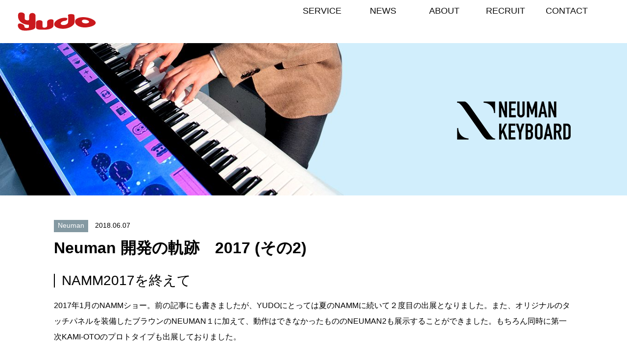

--- FILE ---
content_type: text/html; charset=UTF-8
request_url: https://www.yudo.jp/neuman-ja/1158/
body_size: 35911
content:
<!doctype html>
<html lang='ja'>
<head>
	<meta charset="UTF-8">
	<meta name="viewport" content="width=device-width, initial-scale=1">
	<!-- Global site tag (gtag.js) - Google Analytics -->
	<script async src="https://www.googletagmanager.com/gtag/js?id=UA-44611472-11"></script>
	<script>
	  window.dataLayer = window.dataLayer || [];
	  function gtag(){dataLayer.push(arguments);}
	  gtag('js', new Date());
	  gtag('config', 'UA-44611472-11');
	</script>
	<!-- //Global site tag (gtag.js) - Google Analytics -->
	<title>Neuman 開発の軌跡 2017 (その2) - Yudo</title>

		<!-- All in One SEO 4.2.7.1 - aioseo.com -->
		<meta name="description" content="NAMM2017を終えて 2017年1月のNAMMショー。前の記事にも書きましたが、YUDOにとっては夏のNA" />
		<meta name="robots" content="max-image-preview:large" />
		<link rel="canonical" href="https://www.yudo.jp/neuman-ja/1158/" />
		<meta name="generator" content="All in One SEO (AIOSEO) 4.2.7.1 " />
		<meta property="og:locale" content="ja_JP" />
		<meta property="og:site_name" content="Yudo - 株式会社ユードー" />
		<meta property="og:type" content="article" />
		<meta property="og:title" content="Neuman 開発の軌跡 2017 (その2) - Yudo" />
		<meta property="og:description" content="NAMM2017を終えて 2017年1月のNAMMショー。前の記事にも書きましたが、YUDOにとっては夏のNA" />
		<meta property="og:url" content="https://www.yudo.jp/neuman-ja/1158/" />
		<meta property="article:published_time" content="2018-06-07T01:34:17+00:00" />
		<meta property="article:modified_time" content="2018-06-07T01:34:17+00:00" />
		<meta name="twitter:card" content="summary" />
		<meta name="twitter:title" content="Neuman 開発の軌跡 2017 (その2) - Yudo" />
		<meta name="twitter:description" content="NAMM2017を終えて 2017年1月のNAMMショー。前の記事にも書きましたが、YUDOにとっては夏のNA" />
		<script type="application/ld+json" class="aioseo-schema">
			{"@context":"https:\/\/schema.org","@graph":[{"@type":"BlogPosting","@id":"https:\/\/www.yudo.jp\/neuman-ja\/1158\/#blogposting","name":"Neuman \u958b\u767a\u306e\u8ecc\u8de1 2017 (\u305d\u306e2) - Yudo","headline":"Neuman \u958b\u767a\u306e\u8ecc\u8de1\u30002017 (\u305d\u306e2)","author":{"@id":"https:\/\/www.yudo.jp\/author\/freddiehatae\/#author"},"publisher":{"@id":"https:\/\/www.yudo.jp\/#organization"},"image":{"@type":"ImageObject","url":"https:\/\/www.yudo.jp\/_assets\/wp-content\/uploads\/2017\/01\/NEUMAN2_design_Disp.png","width":1920,"height":1080},"datePublished":"2018-06-07T01:34:17+09:00","dateModified":"2018-06-07T01:34:17+09:00","inLanguage":"ja","mainEntityOfPage":{"@id":"https:\/\/www.yudo.jp\/neuman-ja\/1158\/#webpage"},"isPartOf":{"@id":"https:\/\/www.yudo.jp\/neuman-ja\/1158\/#webpage"},"articleSection":"Neuman, \u65e5\u672c\u8a9e"},{"@type":"BreadcrumbList","@id":"https:\/\/www.yudo.jp\/neuman-ja\/1158\/#breadcrumblist","itemListElement":[{"@type":"ListItem","@id":"https:\/\/www.yudo.jp\/#listItem","position":1,"item":{"@type":"WebPage","@id":"https:\/\/www.yudo.jp\/","name":"Home","description":"\u6587\u5b57\u5165\u529b\u306e\u305f\u3081\u306e\u4e00\u822c\u7684\u306a\u30ad\u30fc\u30dc\u30fc\u30c9\u3092\u3001\u97f3\u697d\u7528\u306eMIDI\u30ad\u30fc\u30dc\u30fc\u30c9\u306b\u5909\u5316\u3055\u305b\u308b\u3001 \u30c0\u30f3\u30dc\u30fc\u30eb\u88fd\u306e30\u5206\u3067\u5b8c\u6210\u3055\u305b","url":"https:\/\/www.yudo.jp\/"},"nextItem":"https:\/\/www.yudo.jp\/neuman-ja\/#listItem"},{"@type":"ListItem","@id":"https:\/\/www.yudo.jp\/neuman-ja\/#listItem","position":2,"item":{"@type":"WebPage","@id":"https:\/\/www.yudo.jp\/neuman-ja\/","name":"Neuman","description":"NAMM2017\u3092\u7d42\u3048\u3066 2017\u5e741\u6708\u306eNAMM\u30b7\u30e7\u30fc\u3002\u524d\u306e\u8a18\u4e8b\u306b\u3082\u66f8\u304d\u307e\u3057\u305f\u304c\u3001YUDO\u306b\u3068\u3063\u3066\u306f\u590f\u306eNA","url":"https:\/\/www.yudo.jp\/neuman-ja\/"},"previousItem":"https:\/\/www.yudo.jp\/#listItem"}]},{"@type":"Organization","@id":"https:\/\/www.yudo.jp\/#organization","name":"Yudo","url":"https:\/\/www.yudo.jp\/"},{"@type":"WebPage","@id":"https:\/\/www.yudo.jp\/neuman-ja\/1158\/#webpage","url":"https:\/\/www.yudo.jp\/neuman-ja\/1158\/","name":"Neuman \u958b\u767a\u306e\u8ecc\u8de1 2017 (\u305d\u306e2) - Yudo","description":"NAMM2017\u3092\u7d42\u3048\u3066 2017\u5e741\u6708\u306eNAMM\u30b7\u30e7\u30fc\u3002\u524d\u306e\u8a18\u4e8b\u306b\u3082\u66f8\u304d\u307e\u3057\u305f\u304c\u3001YUDO\u306b\u3068\u3063\u3066\u306f\u590f\u306eNA","inLanguage":"ja","isPartOf":{"@id":"https:\/\/www.yudo.jp\/#website"},"breadcrumb":{"@id":"https:\/\/www.yudo.jp\/neuman-ja\/1158\/#breadcrumblist"},"author":"https:\/\/www.yudo.jp\/author\/freddiehatae\/#author","creator":"https:\/\/www.yudo.jp\/author\/freddiehatae\/#author","image":{"@type":"ImageObject","url":"https:\/\/www.yudo.jp\/_assets\/wp-content\/uploads\/2017\/01\/NEUMAN2_design_Disp.png","@id":"https:\/\/www.yudo.jp\/#mainImage","width":1920,"height":1080},"primaryImageOfPage":{"@id":"https:\/\/www.yudo.jp\/neuman-ja\/1158\/#mainImage"},"datePublished":"2018-06-07T01:34:17+09:00","dateModified":"2018-06-07T01:34:17+09:00"},{"@type":"WebSite","@id":"https:\/\/www.yudo.jp\/#website","url":"https:\/\/www.yudo.jp\/","name":"Yudo","description":"\u682a\u5f0f\u4f1a\u793e\u30e6\u30fc\u30c9\u30fc","inLanguage":"ja","publisher":{"@id":"https:\/\/www.yudo.jp\/#organization"}}]}
		</script>
		<!-- All in One SEO -->

<link rel='dns-prefetch' href='//webfonts.sakura.ne.jp' />
<link rel="alternate" type="application/rss+xml" title="Yudo &raquo; Neuman 開発の軌跡　2017 (その2) のコメントのフィード" href="https://www.yudo.jp/neuman-ja/1158/feed/" />
<script type="text/javascript">
window._wpemojiSettings = {"baseUrl":"https:\/\/s.w.org\/images\/core\/emoji\/14.0.0\/72x72\/","ext":".png","svgUrl":"https:\/\/s.w.org\/images\/core\/emoji\/14.0.0\/svg\/","svgExt":".svg","source":{"concatemoji":"https:\/\/www.yudo.jp\/_assets\/wp-includes\/js\/wp-emoji-release.min.js?ver=6.1.1"}};
/*! This file is auto-generated */
!function(e,a,t){var n,r,o,i=a.createElement("canvas"),p=i.getContext&&i.getContext("2d");function s(e,t){var a=String.fromCharCode,e=(p.clearRect(0,0,i.width,i.height),p.fillText(a.apply(this,e),0,0),i.toDataURL());return p.clearRect(0,0,i.width,i.height),p.fillText(a.apply(this,t),0,0),e===i.toDataURL()}function c(e){var t=a.createElement("script");t.src=e,t.defer=t.type="text/javascript",a.getElementsByTagName("head")[0].appendChild(t)}for(o=Array("flag","emoji"),t.supports={everything:!0,everythingExceptFlag:!0},r=0;r<o.length;r++)t.supports[o[r]]=function(e){if(p&&p.fillText)switch(p.textBaseline="top",p.font="600 32px Arial",e){case"flag":return s([127987,65039,8205,9895,65039],[127987,65039,8203,9895,65039])?!1:!s([55356,56826,55356,56819],[55356,56826,8203,55356,56819])&&!s([55356,57332,56128,56423,56128,56418,56128,56421,56128,56430,56128,56423,56128,56447],[55356,57332,8203,56128,56423,8203,56128,56418,8203,56128,56421,8203,56128,56430,8203,56128,56423,8203,56128,56447]);case"emoji":return!s([129777,127995,8205,129778,127999],[129777,127995,8203,129778,127999])}return!1}(o[r]),t.supports.everything=t.supports.everything&&t.supports[o[r]],"flag"!==o[r]&&(t.supports.everythingExceptFlag=t.supports.everythingExceptFlag&&t.supports[o[r]]);t.supports.everythingExceptFlag=t.supports.everythingExceptFlag&&!t.supports.flag,t.DOMReady=!1,t.readyCallback=function(){t.DOMReady=!0},t.supports.everything||(n=function(){t.readyCallback()},a.addEventListener?(a.addEventListener("DOMContentLoaded",n,!1),e.addEventListener("load",n,!1)):(e.attachEvent("onload",n),a.attachEvent("onreadystatechange",function(){"complete"===a.readyState&&t.readyCallback()})),(e=t.source||{}).concatemoji?c(e.concatemoji):e.wpemoji&&e.twemoji&&(c(e.twemoji),c(e.wpemoji)))}(window,document,window._wpemojiSettings);
</script>
<style type="text/css">
img.wp-smiley,
img.emoji {
	display: inline !important;
	border: none !important;
	box-shadow: none !important;
	height: 1em !important;
	width: 1em !important;
	margin: 0 0.07em !important;
	vertical-align: -0.1em !important;
	background: none !important;
	padding: 0 !important;
}
</style>
	<link rel='stylesheet' id='wp-block-library-css' href='https://www.yudo.jp/_assets/wp-includes/css/dist/block-library/style.min.css?ver=6.1.1' type='text/css' media='all' />
<link rel='stylesheet' id='classic-theme-styles-css' href='https://www.yudo.jp/_assets/wp-includes/css/classic-themes.min.css?ver=1' type='text/css' media='all' />
<style id='global-styles-inline-css' type='text/css'>
body{--wp--preset--color--black: #000000;--wp--preset--color--cyan-bluish-gray: #abb8c3;--wp--preset--color--white: #ffffff;--wp--preset--color--pale-pink: #f78da7;--wp--preset--color--vivid-red: #cf2e2e;--wp--preset--color--luminous-vivid-orange: #ff6900;--wp--preset--color--luminous-vivid-amber: #fcb900;--wp--preset--color--light-green-cyan: #7bdcb5;--wp--preset--color--vivid-green-cyan: #00d084;--wp--preset--color--pale-cyan-blue: #8ed1fc;--wp--preset--color--vivid-cyan-blue: #0693e3;--wp--preset--color--vivid-purple: #9b51e0;--wp--preset--gradient--vivid-cyan-blue-to-vivid-purple: linear-gradient(135deg,rgba(6,147,227,1) 0%,rgb(155,81,224) 100%);--wp--preset--gradient--light-green-cyan-to-vivid-green-cyan: linear-gradient(135deg,rgb(122,220,180) 0%,rgb(0,208,130) 100%);--wp--preset--gradient--luminous-vivid-amber-to-luminous-vivid-orange: linear-gradient(135deg,rgba(252,185,0,1) 0%,rgba(255,105,0,1) 100%);--wp--preset--gradient--luminous-vivid-orange-to-vivid-red: linear-gradient(135deg,rgba(255,105,0,1) 0%,rgb(207,46,46) 100%);--wp--preset--gradient--very-light-gray-to-cyan-bluish-gray: linear-gradient(135deg,rgb(238,238,238) 0%,rgb(169,184,195) 100%);--wp--preset--gradient--cool-to-warm-spectrum: linear-gradient(135deg,rgb(74,234,220) 0%,rgb(151,120,209) 20%,rgb(207,42,186) 40%,rgb(238,44,130) 60%,rgb(251,105,98) 80%,rgb(254,248,76) 100%);--wp--preset--gradient--blush-light-purple: linear-gradient(135deg,rgb(255,206,236) 0%,rgb(152,150,240) 100%);--wp--preset--gradient--blush-bordeaux: linear-gradient(135deg,rgb(254,205,165) 0%,rgb(254,45,45) 50%,rgb(107,0,62) 100%);--wp--preset--gradient--luminous-dusk: linear-gradient(135deg,rgb(255,203,112) 0%,rgb(199,81,192) 50%,rgb(65,88,208) 100%);--wp--preset--gradient--pale-ocean: linear-gradient(135deg,rgb(255,245,203) 0%,rgb(182,227,212) 50%,rgb(51,167,181) 100%);--wp--preset--gradient--electric-grass: linear-gradient(135deg,rgb(202,248,128) 0%,rgb(113,206,126) 100%);--wp--preset--gradient--midnight: linear-gradient(135deg,rgb(2,3,129) 0%,rgb(40,116,252) 100%);--wp--preset--duotone--dark-grayscale: url('#wp-duotone-dark-grayscale');--wp--preset--duotone--grayscale: url('#wp-duotone-grayscale');--wp--preset--duotone--purple-yellow: url('#wp-duotone-purple-yellow');--wp--preset--duotone--blue-red: url('#wp-duotone-blue-red');--wp--preset--duotone--midnight: url('#wp-duotone-midnight');--wp--preset--duotone--magenta-yellow: url('#wp-duotone-magenta-yellow');--wp--preset--duotone--purple-green: url('#wp-duotone-purple-green');--wp--preset--duotone--blue-orange: url('#wp-duotone-blue-orange');--wp--preset--font-size--small: 13px;--wp--preset--font-size--medium: 20px;--wp--preset--font-size--large: 36px;--wp--preset--font-size--x-large: 42px;--wp--preset--spacing--20: 0.44rem;--wp--preset--spacing--30: 0.67rem;--wp--preset--spacing--40: 1rem;--wp--preset--spacing--50: 1.5rem;--wp--preset--spacing--60: 2.25rem;--wp--preset--spacing--70: 3.38rem;--wp--preset--spacing--80: 5.06rem;}:where(.is-layout-flex){gap: 0.5em;}body .is-layout-flow > .alignleft{float: left;margin-inline-start: 0;margin-inline-end: 2em;}body .is-layout-flow > .alignright{float: right;margin-inline-start: 2em;margin-inline-end: 0;}body .is-layout-flow > .aligncenter{margin-left: auto !important;margin-right: auto !important;}body .is-layout-constrained > .alignleft{float: left;margin-inline-start: 0;margin-inline-end: 2em;}body .is-layout-constrained > .alignright{float: right;margin-inline-start: 2em;margin-inline-end: 0;}body .is-layout-constrained > .aligncenter{margin-left: auto !important;margin-right: auto !important;}body .is-layout-constrained > :where(:not(.alignleft):not(.alignright):not(.alignfull)){max-width: var(--wp--style--global--content-size);margin-left: auto !important;margin-right: auto !important;}body .is-layout-constrained > .alignwide{max-width: var(--wp--style--global--wide-size);}body .is-layout-flex{display: flex;}body .is-layout-flex{flex-wrap: wrap;align-items: center;}body .is-layout-flex > *{margin: 0;}:where(.wp-block-columns.is-layout-flex){gap: 2em;}.has-black-color{color: var(--wp--preset--color--black) !important;}.has-cyan-bluish-gray-color{color: var(--wp--preset--color--cyan-bluish-gray) !important;}.has-white-color{color: var(--wp--preset--color--white) !important;}.has-pale-pink-color{color: var(--wp--preset--color--pale-pink) !important;}.has-vivid-red-color{color: var(--wp--preset--color--vivid-red) !important;}.has-luminous-vivid-orange-color{color: var(--wp--preset--color--luminous-vivid-orange) !important;}.has-luminous-vivid-amber-color{color: var(--wp--preset--color--luminous-vivid-amber) !important;}.has-light-green-cyan-color{color: var(--wp--preset--color--light-green-cyan) !important;}.has-vivid-green-cyan-color{color: var(--wp--preset--color--vivid-green-cyan) !important;}.has-pale-cyan-blue-color{color: var(--wp--preset--color--pale-cyan-blue) !important;}.has-vivid-cyan-blue-color{color: var(--wp--preset--color--vivid-cyan-blue) !important;}.has-vivid-purple-color{color: var(--wp--preset--color--vivid-purple) !important;}.has-black-background-color{background-color: var(--wp--preset--color--black) !important;}.has-cyan-bluish-gray-background-color{background-color: var(--wp--preset--color--cyan-bluish-gray) !important;}.has-white-background-color{background-color: var(--wp--preset--color--white) !important;}.has-pale-pink-background-color{background-color: var(--wp--preset--color--pale-pink) !important;}.has-vivid-red-background-color{background-color: var(--wp--preset--color--vivid-red) !important;}.has-luminous-vivid-orange-background-color{background-color: var(--wp--preset--color--luminous-vivid-orange) !important;}.has-luminous-vivid-amber-background-color{background-color: var(--wp--preset--color--luminous-vivid-amber) !important;}.has-light-green-cyan-background-color{background-color: var(--wp--preset--color--light-green-cyan) !important;}.has-vivid-green-cyan-background-color{background-color: var(--wp--preset--color--vivid-green-cyan) !important;}.has-pale-cyan-blue-background-color{background-color: var(--wp--preset--color--pale-cyan-blue) !important;}.has-vivid-cyan-blue-background-color{background-color: var(--wp--preset--color--vivid-cyan-blue) !important;}.has-vivid-purple-background-color{background-color: var(--wp--preset--color--vivid-purple) !important;}.has-black-border-color{border-color: var(--wp--preset--color--black) !important;}.has-cyan-bluish-gray-border-color{border-color: var(--wp--preset--color--cyan-bluish-gray) !important;}.has-white-border-color{border-color: var(--wp--preset--color--white) !important;}.has-pale-pink-border-color{border-color: var(--wp--preset--color--pale-pink) !important;}.has-vivid-red-border-color{border-color: var(--wp--preset--color--vivid-red) !important;}.has-luminous-vivid-orange-border-color{border-color: var(--wp--preset--color--luminous-vivid-orange) !important;}.has-luminous-vivid-amber-border-color{border-color: var(--wp--preset--color--luminous-vivid-amber) !important;}.has-light-green-cyan-border-color{border-color: var(--wp--preset--color--light-green-cyan) !important;}.has-vivid-green-cyan-border-color{border-color: var(--wp--preset--color--vivid-green-cyan) !important;}.has-pale-cyan-blue-border-color{border-color: var(--wp--preset--color--pale-cyan-blue) !important;}.has-vivid-cyan-blue-border-color{border-color: var(--wp--preset--color--vivid-cyan-blue) !important;}.has-vivid-purple-border-color{border-color: var(--wp--preset--color--vivid-purple) !important;}.has-vivid-cyan-blue-to-vivid-purple-gradient-background{background: var(--wp--preset--gradient--vivid-cyan-blue-to-vivid-purple) !important;}.has-light-green-cyan-to-vivid-green-cyan-gradient-background{background: var(--wp--preset--gradient--light-green-cyan-to-vivid-green-cyan) !important;}.has-luminous-vivid-amber-to-luminous-vivid-orange-gradient-background{background: var(--wp--preset--gradient--luminous-vivid-amber-to-luminous-vivid-orange) !important;}.has-luminous-vivid-orange-to-vivid-red-gradient-background{background: var(--wp--preset--gradient--luminous-vivid-orange-to-vivid-red) !important;}.has-very-light-gray-to-cyan-bluish-gray-gradient-background{background: var(--wp--preset--gradient--very-light-gray-to-cyan-bluish-gray) !important;}.has-cool-to-warm-spectrum-gradient-background{background: var(--wp--preset--gradient--cool-to-warm-spectrum) !important;}.has-blush-light-purple-gradient-background{background: var(--wp--preset--gradient--blush-light-purple) !important;}.has-blush-bordeaux-gradient-background{background: var(--wp--preset--gradient--blush-bordeaux) !important;}.has-luminous-dusk-gradient-background{background: var(--wp--preset--gradient--luminous-dusk) !important;}.has-pale-ocean-gradient-background{background: var(--wp--preset--gradient--pale-ocean) !important;}.has-electric-grass-gradient-background{background: var(--wp--preset--gradient--electric-grass) !important;}.has-midnight-gradient-background{background: var(--wp--preset--gradient--midnight) !important;}.has-small-font-size{font-size: var(--wp--preset--font-size--small) !important;}.has-medium-font-size{font-size: var(--wp--preset--font-size--medium) !important;}.has-large-font-size{font-size: var(--wp--preset--font-size--large) !important;}.has-x-large-font-size{font-size: var(--wp--preset--font-size--x-large) !important;}
.wp-block-navigation a:where(:not(.wp-element-button)){color: inherit;}
:where(.wp-block-columns.is-layout-flex){gap: 2em;}
.wp-block-pullquote{font-size: 1.5em;line-height: 1.6;}
</style>
<link rel='stylesheet' id='wp-pagenavi-css' href='https://www.yudo.jp/_assets/wp-content/plugins/wp-pagenavi/pagenavi-css.css?ver=2.70' type='text/css' media='all' />
<link rel='stylesheet' id='reset-css-css' href='https://www.yudo.jp/_assets/wp-content/themes/yudo/css/reset.css?ver=1.0.0' type='text/css' media='all' />
<link rel='stylesheet' id='menu-css-css' href='https://www.yudo.jp/_assets/wp-content/themes/yudo/css/sm-core-css.css?ver=1.0.0' type='text/css' media='all' />
<link rel='stylesheet' id='animate-css-css' href='https://www.yudo.jp/_assets/wp-content/themes/yudo/css/animate.css?ver=1.0.0' type='text/css' media='all' />
<link rel='stylesheet' id='swiper-css-css' href='https://www.yudo.jp/_assets/wp-content/themes/yudo/css/swiper.min.css?ver=1.0.0' type='text/css' media='all' />
<link rel='stylesheet' id='yudo-style-css' href='https://www.yudo.jp/_assets/wp-content/themes/yudo/style.css?ver=6.1.1' type='text/css' media='all' />
<script type='text/javascript' src='https://www.yudo.jp/_assets/wp-includes/js/jquery/jquery.min.js?ver=3.6.1' id='jquery-core-js'></script>
<script type='text/javascript' src='https://www.yudo.jp/_assets/wp-includes/js/jquery/jquery-migrate.min.js?ver=3.3.2' id='jquery-migrate-js'></script>
<script type='text/javascript' src='//webfonts.sakura.ne.jp/js/sakurav3.js?fadein=0&#038;ver=3.1.0' id='typesquare_std-js'></script>
<link rel="https://api.w.org/" href="https://www.yudo.jp/wp-json/" /><link rel="alternate" type="application/json" href="https://www.yudo.jp/wp-json/wp/v2/posts/1158" /><link rel="EditURI" type="application/rsd+xml" title="RSD" href="https://www.yudo.jp/_assets/xmlrpc.php?rsd" />
<link rel="wlwmanifest" type="application/wlwmanifest+xml" href="https://www.yudo.jp/_assets/wp-includes/wlwmanifest.xml" />
<meta name="generator" content="WordPress 6.1.1" />
<link rel='shortlink' href='https://www.yudo.jp/?p=1158' />
<link rel="alternate" type="application/json+oembed" href="https://www.yudo.jp/wp-json/oembed/1.0/embed?url=https%3A%2F%2Fwww.yudo.jp%2Fneuman-ja%2F1158%2F" />
<link rel="alternate" type="text/xml+oembed" href="https://www.yudo.jp/wp-json/oembed/1.0/embed?url=https%3A%2F%2Fwww.yudo.jp%2Fneuman-ja%2F1158%2F&#038;format=xml" />

<!-- BEGIN: WP Social Bookmarking Light HEAD --><script>
    (function (d, s, id) {
        var js, fjs = d.getElementsByTagName(s)[0];
        if (d.getElementById(id)) return;
        js = d.createElement(s);
        js.id = id;
        js.src = "//connect.facebook.net/en_US/sdk.js#xfbml=1&version=v2.7";
        fjs.parentNode.insertBefore(js, fjs);
    }(document, 'script', 'facebook-jssdk'));
</script>
<style type="text/css">.wp_social_bookmarking_light{
    border: 0 !important;
    padding: 10px 0 20px 0 !important;
    margin: 0 !important;
}
.wp_social_bookmarking_light div{
    float: left !important;
    border: 0 !important;
    padding: 0 !important;
    margin: 0 5px 0px 0 !important;
    min-height: 30px !important;
    line-height: 18px !important;
    text-indent: 0 !important;
}
.wp_social_bookmarking_light img{
    border: 0 !important;
    padding: 0;
    margin: 0;
    vertical-align: top !important;
}
.wp_social_bookmarking_light_clear{
    clear: both !important;
}
#fb-root{
    display: none;
}
.wsbl_facebook_like iframe{
    max-width: none !important;
}
.wsbl_pinterest a{
    border: 0px !important;
}
</style>
<!-- END: WP Social Bookmarking Light HEAD -->
<link rel="icon" href="https://www.yudo.jp/_assets/wp-content/uploads/2018/01/cropped-favcon-32x32.png" sizes="32x32" />
<link rel="icon" href="https://www.yudo.jp/_assets/wp-content/uploads/2018/01/cropped-favcon-192x192.png" sizes="192x192" />
<link rel="apple-touch-icon" href="https://www.yudo.jp/_assets/wp-content/uploads/2018/01/cropped-favcon-180x180.png" />
<meta name="msapplication-TileImage" content="https://www.yudo.jp/_assets/wp-content/uploads/2018/01/cropped-favcon-270x270.png" />
</head>

<body class="post-template-default single single-post postid-1158 single-format-standard">
	<div class="wrapper">
		<header id="masthead" class="header" role="banner" itemscope itemtype="http://schema.org/WPHeader">
			<div id="inner-header" class="cf">
				<div class="head-left">
					<div id="logo" class="">
						<a href="https://www.yudo.jp" rel="home" itemprop="url" ><img class="logomain" src="https://yudo.jp/_assets/wp-content/uploads/2017/12/logo.svg" alt="Yudo" itemprop="logo" ></a>					</div>
				</div>
				<div class="head-right">
					<nav role="navigation" id="site-navigation" class="main-navigation" itemscope itemtype="http://schema.org/SiteNavigationElement">
						<ul id="primary-menu" class="nav top-nav cf"><li id="menu-item-305" class="menu-item menu-item-type-post_type menu-item-object-page menu-item-305"><a href="https://www.yudo.jp/service/">SERVICE</a></li>
<li id="menu-item-368" class="menu-item menu-item-type-post_type menu-item-object-page current_page_parent menu-item-368"><a href="https://www.yudo.jp/news/">NEWS</a></li>
<li id="menu-item-312" class="menu-item menu-item-type-post_type menu-item-object-page menu-item-312"><a href="https://www.yudo.jp/about/">ABOUT</a></li>
<li id="menu-item-407" class="menu-item menu-item-type-post_type menu-item-object-page menu-item-407"><a href="https://www.yudo.jp/recruit/">RECRUIT</a></li>
<li id="menu-item-494" class="menu-item menu-item-type-post_type menu-item-object-page menu-item-494"><a href="https://www.yudo.jp/contact/">CONTACT</a></li>
<li id="menu-item-553" class="pll-parent-menu-item menu-item menu-item-type-custom menu-item-object-custom current-menu-parent menu-item-has-children menu-item-553"><a href="#pll_switcher">日本語</a>
<ul class="sub-menu">
	<li id="menu-item-553-ja" class="lang-item lang-item-11 lang-item-ja current-lang lang-item-first menu-item menu-item-type-custom menu-item-object-custom menu-item-553-ja"><a href="https://www.yudo.jp/neuman-ja/1158/" hreflang="ja" lang="ja">日本語</a></li>
	<li id="menu-item-553-en" class="lang-item lang-item-14 lang-item-en no-translation menu-item menu-item-type-custom menu-item-object-custom menu-item-553-en"><a href="https://www.yudo.jp/en/" hreflang="en-US" lang="en-US">English</a></li>
</ul>
</li>
</ul>					</nav><!-- #site-navigation -->
					<div id="gnav-menu" class="">
					 	<div class="icon">
							<div class="icon-inner">
								<div class="line"></div>
							</div>
						</div>
					 </div>
				</div>
			</div>
			<nav role="navigation" itemscope itemtype="http://schema.org/SiteNavigationElement" class="spmenu">
				<ul id="menu-menu-main-ja" class="nav top-nav-sp sm sm-simple cf"><li class="menu-item menu-item-type-post_type menu-item-object-page menu-item-305"><a href="https://www.yudo.jp/service/">SERVICE</a></li>
<li class="menu-item menu-item-type-post_type menu-item-object-page current_page_parent menu-item-368"><a href="https://www.yudo.jp/news/">NEWS</a></li>
<li class="menu-item menu-item-type-post_type menu-item-object-page menu-item-312"><a href="https://www.yudo.jp/about/">ABOUT</a></li>
<li class="menu-item menu-item-type-post_type menu-item-object-page menu-item-407"><a href="https://www.yudo.jp/recruit/">RECRUIT</a></li>
<li class="menu-item menu-item-type-post_type menu-item-object-page menu-item-494"><a href="https://www.yudo.jp/contact/">CONTACT</a></li>
<li class="pll-parent-menu-item menu-item menu-item-type-custom menu-item-object-custom current-menu-parent menu-item-has-children menu-item-553"><a href="#pll_switcher">日本語</a>
<ul class="sub-menu">
	<li class="lang-item lang-item-11 lang-item-ja current-lang lang-item-first menu-item menu-item-type-custom menu-item-object-custom menu-item-553-ja"><a href="https://www.yudo.jp/neuman-ja/1158/" hreflang="ja" lang="ja">日本語</a></li>
	<li class="lang-item lang-item-14 lang-item-en no-translation menu-item menu-item-type-custom menu-item-object-custom menu-item-553-en"><a href="https://www.yudo.jp/en/" hreflang="en-US" lang="en-US">English</a></li>
</ul>
</li>
</ul>				</nav>
		</header><!-- #masthead --><header class="entry-header page-header">
		<div class="title_outer">
	<div class="title">
		<div class="image_holder"><img class="pcshow" itemprop="image" src="https://yudo.jp/_assets/wp-content/uploads/2018/01/header-s-neuman-pc.jpg" alt="" ><img class="spshow" itemprop="image" src="https://yudo.jp/_assets/wp-content/uploads/2018/01/header-s-neuman-sp.jpg" alt="" ></div>
		<div class="title_holder">
			<div class="title_holder_inner">
				<div class="title_subtitle_holder">
					<div class="title_subtitle_holder_inner">
						<h1 class="page-title"><span class="page-title-img page-title-img-neuman ex-trans"><img src="https://yudo.jp/_assets/wp-content/uploads/2018/01/main_v_2_logo_t1.png" alt="NEUMAN KEYBOARD"></span></h1>
					</div>
				</div>
			</div>
		</div>
	</div>
</div>	</header><!-- .entry-header -->
    <div class="container">
    	     	<article id="post-1158" class="post-1158 post type-post status-publish format-standard has-post-thumbnail hentry category-neuman-ja">
	<header class="entry-header">
		<span class="cat"><a href="https://www.yudo.jp/category/neuman-ja/" rel="tag">Neuman</a></span>		<span itemprop="dateCreated" class="post_date">2018.06.07</span>
		<h2 class="entry-title">Neuman 開発の軌跡　2017 (その2)</h1>	</header><!-- .entry-header -->
	<div class="entry-content">
		<h2>NAMM2017を終えて</h2>
<p>2017年1月のNAMMショー。前の記事にも書きましたが、YUDOにとっては夏のNAMMに続いて２度目の出展となりました。また、オリジナルのタッチパネルを装備したブラウンのNEUMAN１に加えて、動作はできなかったもののNEUMAN2も展示することができました。もちろん同時に第一次KAMI-OTOのプロトタイプも出展しておりました。<br />
<img decoding="async" src="https://www.yudo.jp/_assets/wp-content/uploads/2018/05/neumanのコピー-1024x518.png" alt="" width="1024" height="518" class="alignnone size-large wp-image-1136" srcset="https://www.yudo.jp/_assets/wp-content/uploads/2018/05/neumanのコピー-1024x518.png 1024w, https://www.yudo.jp/_assets/wp-content/uploads/2018/05/neumanのコピー-300x152.png 300w, https://www.yudo.jp/_assets/wp-content/uploads/2018/05/neumanのコピー-768x389.png 768w, https://www.yudo.jp/_assets/wp-content/uploads/2018/05/neumanのコピー.png 1600w" sizes="(max-width: 1024px) 100vw, 1024px" /><img decoding="async" loading="lazy" src="https://www.yudo.jp/_assets/wp-content/uploads/2018/05/kamioto_1s-1024x683.png" alt="" width="1024" height="683" class="alignnone size-large wp-image-1151" srcset="https://www.yudo.jp/_assets/wp-content/uploads/2018/05/kamioto_1s-1024x683.png 1024w, https://www.yudo.jp/_assets/wp-content/uploads/2018/05/kamioto_1s-300x200.png 300w, https://www.yudo.jp/_assets/wp-content/uploads/2018/05/kamioto_1s-768x512.png 768w, https://www.yudo.jp/_assets/wp-content/uploads/2018/05/kamioto_1s.png 1200w" sizes="(max-width: 1024px) 100vw, 1024px" /></p>
<p>実は、当時のNEUMANシリーズはアプリケーションをゲーム用エンジンのUNITYで作っていました。その為レイテシー（鍵盤を押してから鳴るまでの時間）が一般のシンセサイザーより長くなってしまい、その対処にとても悩むことになるのでした。</p>
<h2>ハードウエアでの開発</h2>
<p>レイテシーを詰めるには、できればDSPを含んだハードウエアでやりたいと考え、Analog Devices 社のSHARCプロセッサを検討することにしました。このDSPは楽器業界では最も有名でパワフルなものと言えると思います。YUDOでは評価用ボードを入手し、このDSPの使い方を調べはじめました。それと共に、2018年のNAMMショーを睨んで、安価なRaspberry Pi を音源とする案も同時開発を進めました。このプログラムには社員（当時）プログラマーのアーロンがあたり、役１ヶ月ほどでサウンドフォントが鳴り、パラメータ制御ができるプログラムができました。それもハイサンプリングレートで動作するものです。<br />
このソフトウエアは強力なプログラマー（アーロン）が開発した故、高性能ですが、普通のプログラマーからすると少々難解でした。　また、基本のサンプラーとしての能力は持っておりましたが、どのようなパラメーターをコントロールするのかに少々の問題がありました。<br />
<img decoding="async" loading="lazy" src="https://www.yudo.jp/_assets/wp-content/uploads/2018/05/ADZS-SC589-EZLITE-Angle-300x182.jpg" alt="" width="300" height="182" class="alignnone size-medium wp-image-1123" srcset="https://www.yudo.jp/_assets/wp-content/uploads/2018/05/ADZS-SC589-EZLITE-Angle-300x182.jpg 300w, https://www.yudo.jp/_assets/wp-content/uploads/2018/05/ADZS-SC589-EZLITE-Angle.jpg 445w" sizes="(max-width: 300px) 100vw, 300px" /></p>
<h2>JUCEとの出会い。</h2>
<p>アーロンの作ったコアはあるものの、UIやコントロールすべき部分の策定もしなければいけない中、輸入代理店のMI7さまの紹介でJUCEに出会いました。<br />
ROLI Ltd. のJUCEは、C++言語で開発できるオーディオやMIDIを扱うアプリケーションに特化したフレームワークです。ライブラリも充実しているため、簡単に楽器アプリケーションを実装することができます。Yudoでは、プログラマーの人数も限られることから、このJUCEをプラットフォームにすることに決めました。<br />
アドバイスをいただいたのはJUCE Japanの塩澤さん。まずは、Raspberry Piでサンプルの同時発音数を調べることにしました。<br />
<a href="https://image.slidesharecdn.com/jucevstau-171014021948/95/jucevstaunomaps2017-1-638.jpg?cb=1507947639">JUCE</a></p>
<h2>Raspberry Piの挫折</h2>
<p>Raspberry Pi3での同時発音数は60音程度。4音のレイヤーを最大４種類重ねる可能性もあるNEUMANにはスペックがりません。さらに高性能版であるASUSのTinker Board も試しましたが、同時発音数は大幅に増えることはありませんでした。<br />
<img decoding="async" loading="lazy" src="https://www.yudo.jp/_assets/wp-content/uploads/2018/05/thnker-300x197.png" alt="" width="300" height="197" class="alignnone size-medium wp-image-1147" srcset="https://www.yudo.jp/_assets/wp-content/uploads/2018/05/thnker-300x197.png 300w, https://www.yudo.jp/_assets/wp-content/uploads/2018/05/thnker-768x505.png 768w, https://www.yudo.jp/_assets/wp-content/uploads/2018/05/thnker-1024x673.png 1024w, https://www.yudo.jp/_assets/wp-content/uploads/2018/05/thnker.png 1200w" sizes="(max-width: 300px) 100vw, 300px" /></p>
	</div><!-- .entry-content -->
</article><!-- #post-1158 -->
    			<div class="common-space large-space"></div>
		<div class="post-navigation button_wrapper pagenavi_single">
				<div class="nav_button nav_button_left">
					<a class="prev-link prev button _left" href="https://www.yudo.jp/neuman-ja/1014/" rel="prev">戻る</a>				</div>
		<div class="nav_button nav_button_center">
		<a class="button index-link" href="https://www.yudo.jp/news-ja" >一覧へ</a>		</div>
		<div class="nav_button nav_button_right">
					<a class="next-link next button _right" href="https://www.yudo.jp/neuman-ja/1037/" rel="next">次へ</a>				</div>
	</div>		<div class="sns-wrap">
						<h5>SHARE</h5>
<div class="facebook">
	<a href="http://www.facebook.com/sharer.php?src=bm&u=https%3A%2F%2Fwww.yudo.jp%2Fneuman-ja%2F1158%2F&t=Neuman+%E9%96%8B%E7%99%BA%E3%81%AE%E8%BB%8C%E8%B7%A1%E3%80%802017+%28%E3%81%9D%E3%81%AE2%29｜Yudo"  onclick="javascript:window.open(this.href, '', 'menubar=no,toolbar=no,resizable=yes,scrollbars=yes,height=300,width=600');return false;">
	<i class="icon">&#xf09a;</i></a>
</div>
<div class="tweet">
	<a href="http://twitter.com/intent/tweet?url=https%3A%2F%2Fwww.yudo.jp%2Fneuman-ja%2F1158%2F&text=Neuman+%E9%96%8B%E7%99%BA%E3%81%AE%E8%BB%8C%E8%B7%A1%E3%80%802017+%28%E3%81%9D%E3%81%AE2%29｜Yudo&tw_p=tweetbutton" onclick="javascript:window.open(this.href, '', 'menubar=no,toolbar=no,resizable=yes,scrollbars=yes,height=300,width=600');return false;">
	<i class="icon">&#xf099;</i></a>
</div>		</div>
    </div>

		<div class="common-space large-space"></div><div class="common-space"></div>
		<footer class="container">
		<div id="inner-footer" class="copyright">
			<p>Copyright &copy; 2026 Yudo Inc. All Rights Reserved.</p>
		</div>
	</footer>
</div>

<!-- BEGIN: WP Social Bookmarking Light FOOTER -->    <script>!function(d,s,id){var js,fjs=d.getElementsByTagName(s)[0],p=/^http:/.test(d.location)?'http':'https';if(!d.getElementById(id)){js=d.createElement(s);js.id=id;js.src=p+'://platform.twitter.com/widgets.js';fjs.parentNode.insertBefore(js,fjs);}}(document, 'script', 'twitter-wjs');</script><!-- END: WP Social Bookmarking Light FOOTER -->
<script type='text/javascript' src='https://www.yudo.jp/_assets/wp-content/themes/yudo/js/jquery.smartmenus.min.js?ver=1.0.0' id='menu-js-js'></script>
<script type='text/javascript' src='https://www.yudo.jp/_assets/wp-content/themes/yudo/js/swiper.min.js?ver=1.0.0' id='swiper-js-js'></script>
<script type='text/javascript' src='https://www.yudo.jp/_assets/wp-content/themes/yudo/js/yudo.js?ver=1.0.0' id='yudo-js-js'></script>
</body>
</html>
<!--
Performance optimized by W3 Total Cache. Learn more: https://www.boldgrid.com/w3-total-cache/


Served from: www.yudo.jp @ 2026-01-21 01:13:46 by W3 Total Cache
-->

--- FILE ---
content_type: text/css
request_url: https://www.yudo.jp/_assets/wp-content/themes/yudo/css/sm-core-css.css?ver=1.0.0
body_size: 6802
content:
/* Mobile first layout SmartMenus Core CSS (it's not recommended editing these rules)
   You need this once per page no matter how many menu trees or different themes you use.
-------------------------------------------------------------------------------------------*/

.sm{position:relative;z-index:9999;}
.sm,.sm ul,.sm li{display:block;list-style:none;margin:0;padding:0;line-height:normal;direction:ltr;text-align:left;-webkit-tap-highlight-color:rgba(0,0,0,0);}
.sm-rtl,.sm-rtl ul,.sm-rtl li{direction:rtl;text-align:right;}
.sm>li>h1,.sm>li>h2,.sm>li>h3,.sm>li>h4,.sm>li>h5,.sm>li>h6{margin:0;padding:0;}
.sm ul{display:none;}
.sm li,.sm a{position:relative;}
.sm a{display:block;}
.sm a.disabled{cursor:not-allowed;}
.sm:after{content:"\00a0";display:block;height:0;font:0px/0 serif;clear:both;visibility:hidden;overflow:hidden;}
.sm,.sm *,.sm *:before,.sm *:after{-moz-box-sizing:border-box;-webkit-box-sizing:border-box;box-sizing:border-box;}

/** ------------------------------------
-------------theme------------------ **/
.sm-simple {
  -webkit-box-shadow: 0 1px 1px rgba(0, 0, 0, 0.2);
  -moz-box-shadow: 0 1px 1px rgba(0, 0, 0, 0.2);
  box-shadow: 0 1px 1px rgba(0, 0, 0, 0.2);
}
.sm-simple a, .sm-simple a:hover, .sm-simple a:focus, .sm-simple a:active {
  line-height: 17px;
  text-decoration: none;
}
.sm-simple li:hover>a, .sm-simple li:focus>a{opacity: 0.75;}
.sm-simple a.current {
  background: #555555;
  color: white;
}
.sm-simple a.disabled {
  color: #cccccc;
}
.sm-simple a span.sub-arrow {
  position: absolute;
  top: 50%;
  margin-top: -17px;
  left: auto;
  right: 4px;
  width: 34px;
  height: 34px;
  overflow: hidden;
  font: bold 20px/34px monospace !important;
  text-align: center;
  text-shadow: none;
  background: rgba(0, 0, 0, 0.08);
  color: #e5e34a;
}
.sm-simple a.highlighted span.sub-arrow:before {
  display: block;
  content: '-';
}
.sm-simple li {
  border-top: 1px solid rgba(255, 255, 255, 0.20);
}
.sm-simple > li:first-child {
  /*border-top: 0;*/
}
.sm-simple ul {}
.sm-simple ul a, .sm-simple ul a:hover, .sm-simple ul a:focus, .sm-simple ul a:active {
  /*font-size: 14px;*/
  border-left: 8px solid transparent;
}
.sm-simple ul ul a,
.sm-simple ul ul a:hover,
.sm-simple ul ul a:focus,
.sm-simple ul ul a:active {
  border-left: 16px solid transparent;
}
.sm-simple ul ul ul a,
.sm-simple ul ul ul a:hover,
.sm-simple ul ul ul a:focus,
.sm-simple ul ul ul a:active {
  border-left: 24px solid transparent;
}
.sm-simple ul ul ul ul a,
.sm-simple ul ul ul ul a:hover,
.sm-simple ul ul ul ul a:focus,
.sm-simple ul ul ul ul a:active {
  border-left: 32px solid transparent;
}
.sm-simple ul ul ul ul ul a,
.sm-simple ul ul ul ul ul a:hover,
.sm-simple ul ul ul ul ul a:focus,
.sm-simple ul ul ul ul ul a:active {
  border-left: 40px solid transparent;
}

@media (min-width: 770px) {
  /* Switch to desktop layout
  -----------------------------------------------
     These transform the menu tree from
     collapsible to desktop (navbar + dropdowns)
  -----------------------------------------------*/
  /* start... (it's not recommended editing these rules) */
  .sm-simple ul {
    position: absolute;
    width: 12em;
  }

  .sm-simple li {
    float: left;
  }

  .sm-simple.sm-rtl li {
    float: right;
  }

  .sm-simple ul li, .sm-simple.sm-rtl ul li, .sm-simple.sm-vertical li {
    float: none;
  }

  .sm-simple a {
    white-space: nowrap;
  }

  .sm-simple ul a, .sm-simple.sm-vertical a {
    white-space: normal;
  }

  .sm-simple .sm-nowrap > li > a, .sm-simple .sm-nowrap > li > :not(ul) a {
    white-space: nowrap;
  }

  /* ...end */
  .sm-simple {
    background: white;
  }
  .sm-simple a, .sm-simple a:hover, .sm-simple a:focus, .sm-simple a:active, .sm-simple a.highlighted {
    padding: 11px 20px;
    color: #555555;
  }
  .sm-simple a:hover, .sm-simple a:focus, .sm-simple a:active, .sm-simple a.highlighted {
    background: #eeeeee;
  }
  .sm-simple a.current {
    background: #555555;
    color: white;
  }
  .sm-simple a.disabled {
    background: white;
    color: #cccccc;
  }
  .sm-simple a.has-submenu {
    padding-right: 32px;
  }
  .sm-simple a span.sub-arrow {
    top: 50%;
    margin-top: -8px;
    right: 20px;
    width: 8px;
    height: 16px;
    font: 14px/16px monospace !important;
    background: transparent;
  }
  .sm-simple a.highlighted span.sub-arrow:before {
    display: none;
  }
  .sm-simple > li {
    border-top: 0;
    border-left: 1px solid #eeeeee;
  }
  .sm-simple > li:first-child {
    border-left: 0;
  }
  .sm-simple ul {
    border: 1px solid #bbbbbb;
    background: white;
    -webkit-box-shadow: 0 1px 1px rgba(0, 0, 0, 0.2);
    -moz-box-shadow: 0 1px 1px rgba(0, 0, 0, 0.2);
    box-shadow: 0 1px 1px rgba(0, 0, 0, 0.2);
  }
  .sm-simple ul a {
    border: 0 !important;
  }
  .sm-simple ul a.has-submenu {
    padding-right: 20px;
  }
  .sm-simple ul a span.sub-arrow {
    right: auto;
    margin-left: -12px;
  }
  .sm-simple ul > li {
    border-left: 0;
    border-top: 1px solid #eeeeee;
  }
  .sm-simple ul > li:first-child {
    border-top: 0;
  }
  .sm-simple span.scroll-up,
  .sm-simple span.scroll-down {
    position: absolute;
    display: none;
    visibility: hidden;
    overflow: hidden;
    background: white;
    height: 20px;
  }
  .sm-simple span.scroll-up-arrow, .sm-simple span.scroll-down-arrow {
    position: absolute;
    top: -2px;
    left: 50%;
    margin-left: -8px;
    width: 0;
    height: 0;
    overflow: hidden;
    border-width: 8px;
    border-style: dashed dashed solid dashed;
    border-color: transparent transparent #555555 transparent;
  }
  .sm-simple span.scroll-down-arrow {
    top: 6px;
    border-style: solid dashed dashed dashed;
    border-color: #555555 transparent transparent transparent;
  }
  .sm-simple.sm-rtl a.has-submenu {
    padding-right: 20px;
    padding-left: 32px;
  }
  .sm-simple.sm-rtl a span.sub-arrow {
    right: auto;
    left: 20px;
  }
  .sm-simple.sm-rtl.sm-vertical a.has-submenu {
    padding: 11px 20px;
  }
  .sm-simple.sm-rtl.sm-vertical a span.sub-arrow {
    right: 20px;
    margin-right: -12px;
  }
  .sm-simple.sm-rtl > li:first-child {
    border-left: 1px solid #eeeeee;
  }
  .sm-simple.sm-rtl > li:last-child {
    border-left: 0;
  }
  .sm-simple.sm-rtl ul a.has-submenu {
    padding: 11px 20px;
  }
  .sm-simple.sm-rtl ul a span.sub-arrow {
    right: 20px;
    margin-right: -12px;
  }
  .sm-simple.sm-vertical a span.sub-arrow {
    right: auto;
    margin-left: -12px;
  }
  .sm-simple.sm-vertical li {
    border-left: 0;
    border-top: 1px solid #eeeeee;
  }
  .sm-simple.sm-vertical > li:first-child {
    border-top: 0;
  }
}


--- FILE ---
content_type: text/css
request_url: https://www.yudo.jp/_assets/wp-content/themes/yudo/style.css?ver=6.1.1
body_size: 53001
content:
@charset "utf-8";
/*
Theme Name: Yudo-wordpress
Theme URL:
Description:
Author:
Version:
Tags:
License:
License URI:
*/

/*--------------------------------------------------------------
# Normalize
--------------------------------------------------------------*/
@font-face {
  font-family: 'fontello';
  src: url('./font/fontello.eot?39851979');
  src: url('./font/fontello.eot?39851979#iefix') format('embedded-opentype'),
       url('./font/fontello.woff2?39851979') format('woff2'),
       url('./font/fontello.woff?39851979') format('woff'),
       url('./font/fontello.ttf?39851979') format('truetype'),
       url('./font/fontello.svg?39851979#fontello') format('svg');
  font-weight: normal;
  font-style: normal;
}
html {
	font-family: sans-serif;
	-webkit-text-size-adjust: 100%;
	-ms-text-size-adjust: 100%;
	word-break: break-word;
	word-wrap: break-word;
}
body {margin: 0;}
article,aside,details,figcaption,figure,footer,
header,main,menu,nav,section,summary {	display: block;}
/* Webkit */
::selection {background: #ee3333;color:#FFF;}
/* Gecko/Mozilla */
::-moz-selection {background: #ee3333;color:#FFF;}

audio,canvas,video {
	display: block;
	vertical-align: baseline;
}
progress{
	display: inline-block;
	vertical-align: baseline;
}
audio:not([controls]) {
	display: none;
	height: 0;
}
[hidden],template {	display: none;}
a {	background-color: transparent;}
a:active,a:hover {	outline: 0;}
abbr[title] {	border-bottom: 1px dotted;}
b,strong {	font-weight: bold;}
dfn {	font-style: italic;}
h1 {	font-size: 2em;	margin: 0.67em 0;}
mark {	background: #ff0;	color: #000;}
small {	font-size: 80%;}
sub,sup {
	font-size: 75%;
	line-height: 0;
	position: relative;
	vertical-align: baseline;
}
sup {	top: -0.5em;}
sub {	bottom: -0.25em;}
img {	border: 0;}
svg:not(:root) {overflow: hidden;}
figure {	margin: 1em 40px;}
hr {
	box-sizing: content-box;
	height: 0;
}
pre {
	overflow: auto;
}
code,kbd,pre,samp {
	font-family: monospace, monospace;
	font-size: 1em;
}
button,input,optgroup,select,textarea {
	color: inherit;
	font: inherit;
	margin: 0;
}
button {overflow: visible;}
button,select {	text-transform: none;}
button,html input[type="button"],input[type="reset"],input[type="submit"] {
	-webkit-appearance: button;
	cursor: pointer;
}
button[disabled],html input[disabled] {	cursor: default;}
button::-moz-focus-inner,input::-moz-focus-inner {
	border: 0;
	padding: 0;
}
input {	line-height: normal;}
input[type="checkbox"],input[type="radio"] {
	box-sizing: border-box;
	padding: 0;
}
input[type="number"]::-webkit-inner-spin-button,input[type="number"]::-webkit-outer-spin-button {
	height: auto;
}
input[type="search"]::-webkit-search-cancel-button,input[type="search"]::-webkit-search-decoration {
	-webkit-appearance: none;
}
fieldset {
	border: 1px solid #c0c0c0;
	margin: 0 2px;
	padding: 0.35em 0.625em 0.75em;
}
legend {
	border: 0;
	padding: 0;
}
textarea {overflow: auto;}
optgroup {font-weight: bold;}
table {
	border-collapse: collapse;
	border-spacing: 0;
}
td,th {	padding: 0;}

/*--------------------------------------------------------------
# Typography
--------------------------------------------------------------*/
body,button,input,select,optgroup,textarea {
	color: #000;
	font-family: "Yu Gothic",  YuGothic, '游ゴシック体', 'ヒラギノ角ゴシック Pro', 'Hiragino Kaku Gothic Pro', メイリオ, Meiryo, Osaka, 'ＭＳ Ｐゴシック', 'MS PGothic', sans-serif;
	font-size: 16px;
	line-height: 1.5;
}
h1, h2, h3, h4, h5, h6 {
	clear: both;
	font-weight: 500;
}
h2{font-size: 1.5em;font-weight: 600;}
h3{font-size: 1.4em;font-weight: 500;}
h5{font-size: 1em;}
p {margin: 0;}

dfn, cite, em, i {	font-style: italic;}
blockquote {margin: 0 1.5em;}
address {margin: 0 0 1.5em;}
pre {
	background: #eee;
	font-family: "Courier 10 Pitch", Courier, monospace;
	font-size: 15px;
	font-size: 0.9375rem;
	line-height: 1.6;
	margin-bottom: 1.6em;
	max-width: 100%;
	overflow: auto;
	padding: 1.6em;
}
code, kbd, tt, var {
	font-family: Monaco, Consolas, "Andale Mono", "DejaVu Sans Mono", monospace;
	font-size: 15px;
	font-size: 0.9375rem;
}
abbr, acronym {
	border-bottom: 1px dotted #666;
	cursor: help;
}
mark, ins {
	background: #fff9c0;
	text-decoration: none;
}
big {
	font-size: 125%;
}
/*--------------------------------------------------------------
# Elements
--------------------------------------------------------------*/
html {
	box-sizing: border-box;
}

*,
*:before,
*:after {
	/* Inherit box-sizing to make it easier to change the property for components that leverage other behavior; see https://css-tricks.com/inheriting-box-sizing-probably-slightly-better-best-practice/ */
	box-sizing: inherit;
}

body {
	background: #fff;
	/* Fallback for when there is no custom background color defined. */
}

hr {
	background-color: #ccc;
	border: 0;
	height: 1px;
	margin-bottom: 1.5em;
}

ul, ol {margin: 1.5em 0;}
ul {list-style: disc;}
li{display: list-item;}
ol {list-style: decimal;}

li > ul,
li > ol {
	margin-bottom: 0;
	margin-left: 1.5em;
}

dl,dt,dd {
  box-sizing: border-box;
}
dl {
  background: #f1f1f1;
  border-right: 1px solid #dbdbdb;
  border-bottom: 1px solid #dbdbdb;
  border-left: 1px solid #dbdbdb;
}
dt,dd {
  padding: 10px 10px 0 10px;
  border-top: 1px solid #dbdbdb;
}
dt {
  width: 40%;
  float: left;
}
dd {
  background: #fff;
  margin-left: 40%;
  padding-bottom: 10px;
  border-left: 1px solid #dbdbdb;
}
dd:after {
  content: '';
  display: block;
  clear: both;
}

img {
	height: auto;
	/* Make sure images are scaled correctly. */
	max-width: 100%;
	/* Adhere to container width. */
}

figure {
	margin: 1em 0;
	/* Extra wide images within figure tags don't overflow the content area. */
}

table {
	margin: 0 0 1.5em;
	width: 100%;
}
i.icon{
	font-family: "fontello";
    font-style: normal;
    font-weight: normal;
    speak: none;
    display: inline-block;
    text-decoration: inherit;
    width: 1em;
    text-align: center;
    font-variant: normal;
    text-transform: none;
    line-height: 1em;
    -webkit-font-smoothing: antialiased;
}
/*--------------------------------------------------------------
# Forms
--------------------------------------------------------------*/
button,
input[type="button"],
input[type="reset"],
input[type="submit"] {
	border: 1px solid;
	border-color: #ccc #ccc #bbb;
	background: #e6e6e6;
	color: rgba(0, 0, 0, 0.8);
}

button:hover,
input[type="button"]:hover,
input[type="reset"]:hover,
input[type="submit"]:hover {
	border-color: #ccc #bbb #aaa;
}

button:active, button:focus,
input[type="button"]:active,
input[type="button"]:focus,
input[type="reset"]:active,
input[type="reset"]:focus,
input[type="submit"]:active,
input[type="submit"]:focus {
	border-color: #aaa #bbb #bbb;
}

input[type="text"],
input[type="email"],
input[type="url"],
input[type="password"],
input[type="search"],
input[type="number"],
input[type="tel"],
input[type="range"],
input[type="date"],
input[type="month"],
input[type="week"],
input[type="time"],
input[type="datetime"],
input[type="datetime-local"],
input[type="color"],
textarea {
	display: block;
    height: 40px;
    line-height: 1.5em;
    padding: 0.5em;
    margin-bottom: 0;
    font-size: 1em;
    color: #000;
    vertical-align: middle;
    box-shadow: none;
    border: 0;
    width: 100%;
    background-color: #f9fcfd;
    -webkit-transition: background-color 0.24s ease-in-out;
    transition: background-color 0.24s ease-in-out;
    -moz-box-shadow: inset 0px 2px 8px 0px rgba(0, 0, 0, 0.4);
	-webkit-box-shadow: inset 0px 2px 8px 0px rgba(0, 0, 0, 0.4);
	box-shadow: inset 0px 2px 8px 0px rgba(0, 0, 0, 0.4);
}

input[type="text"]:focus,
input[type="email"]:focus,
input[type="url"]:focus,
input[type="password"]:focus,
input[type="search"]:focus,
input[type="number"]:focus,
input[type="tel"]:focus,
input[type="range"]:focus,
input[type="date"]:focus,
input[type="month"]:focus,
input[type="week"]:focus,
input[type="time"]:focus,
input[type="datetime"]:focus,
input[type="datetime-local"]:focus,
input[type="color"]:focus,
textarea:focus {
	background-color: #f7f8fa;
}

select {border: 1px solid #ccc;}

textarea {width: 100%;height: auto;line-height: 1.5em;}
/*--------------------------------------------------------------
# Navigation
--------------------------------------------------------------*/
/*--------------------------------------------------------------
## Links
--------------------------------------------------------------*/
a {
	color: #3c3c3c;
	-webkit-transition: color .3s ease-in-out;
    -moz-transition: color .3s ease-in-out;
    -ms-transition: color .3s ease-in-out;
    -o-transition: color .3s ease-in-out;
    transition: color .3s ease-in-out;
}

a:visited {
	color: #3c3c3c;
}

a:hover, a:focus, a:active {
	color: #949494;
}

a:focus {
	outline: thin dotted;
}

a:hover, a:active {
	outline: 0;
}

/*--------------------------------------------------------------
# Accessibility
--------------------------------------------------------------*/
/* Text meant only for screen readers. */
.screen-reader-text {
	border: 0;
	clip: rect(1px, 1px, 1px, 1px);
	clip-path: inset(50%);
	height: 1px;
	margin: -1px;
	overflow: hidden;
	padding: 0;
	position: absolute !important;
	width: 1px;
	word-wrap: normal !important; /* Many screen reader and browser combinations announce broken words as they would appear visually. */
}

.screen-reader-text:focus {
	background-color: #f1f1f1;
	border-radius: 3px;
	box-shadow: 0 0 2px 2px rgba(0, 0, 0, 0.6);
	clip: auto !important;
	clip-path: none;
	color: #21759b;
	display: block;
	font-size: 14px;
	font-size: 0.875rem;
	font-weight: bold;
	height: auto;
	left: 5px;
	line-height: normal;
	padding: 15px 23px 14px;
	text-decoration: none;
	top: 5px;
	width: auto;
	z-index: 100000;
	/* Above WP toolbar. */
}

/* Do not show the outline on the skip link target. */
#content[tabindex="-1"]:focus {
	outline: 0;
}

/*--------------------------------------------------------------
# Alignments
--------------------------------------------------------------*/
.alignleft {
	display: inline;
	float: left;
	margin-right: 1.5em;
}

.alignright {
	display: inline;
	float: right;
	margin-left: 1.5em;
}

.aligncenter {
	clear: both;
	display: block;
	margin-left: auto;
	margin-right: auto;
}

/*--------------------------------------------------------------
# Clearings
--------------------------------------------------------------*/
.clear:before,
.clear:after,
.entry-content:before,
.entry-content:after,
.comment-content:before,
.comment-content:after,
.site-header:before,
.site-header:after,
.site-content:before,
.site-content:after,
.site-footer:before,
.site-footer:after {
	content: "";
	display: table;
	table-layout: fixed;
}

.clear:after,
.entry-content:after,
.comment-content:after,
.site-header:after,
.site-content:after,
.site-footer:after {
	clear: both;
}
.clearfix:before, .clearfix:after, .cf:before, .comment-respond:before, .cf:after, .comment-respond:after {
    content: "";
    clear: both;
    display: table;
}

/*--------------------------------------------------------------
# Widgets
--------------------------------------------------------------*/
.widget {
	margin: 0 0 1.5em;
	/* Make sure select elements fit in widgets. */
}

.widget select {
	max-width: 100%;
}

/*--------------------------------------------------------------
# Content
--------------------------------------------------------------*/
/*--------------------------------------------------------------
## Posts and pages
--------------------------------------------------------------*/
.sticky {
	display: block;
}

.hentry {
	margin: 0 0 1.5em;
}

.updated:not(.published) {
	display: none;
}

.page-content,
.entry-content,
.entry-summary {
	margin: 0 auto 0;

}

.page-links {
	clear: both;
	margin: 0 0 1.5em;
}

/*--------------------------------------------------------------
## Comments
--------------------------------------------------------------*/
.comment-content a {
	word-wrap: break-word;
}

.bypostauthor {
	display: block;
}

/*--------------------------------------------------------------
# Infinite scroll
--------------------------------------------------------------*/
/* Globally hidden elements when Infinite Scroll is supported and in use. */
.infinite-scroll .posts-navigation,
.infinite-scroll.neverending .site-footer {
	/* Theme Footer (when set to scrolling) */
	display: none;
}

/* When Infinite Scroll has reached its end we need to re-display elements that were hidden (via .neverending) before. */
.infinity-end.neverending .site-footer {
	display: block;
}

/*--------------------------------------------------------------
# Media
--------------------------------------------------------------*/
.page-content .wp-smiley,
.entry-content .wp-smiley,
.comment-content .wp-smiley {
	border: none;
	margin-bottom: 0;
	margin-top: 0;
	padding: 0;
}

/* Make sure embeds and iframes fit their containers. */
embed,
iframe,
object {
	max-width: 100%;
}

/* Make sure logo link wraps around logo image. */
.custom-logo-link {
	display: inline-block;
}

/*--------------------------------------------------------------
## Captions
--------------------------------------------------------------*/
.wp-caption {
	margin-bottom: 1.5em;
	max-width: 100%;
}

.wp-caption img[class*="wp-image-"] {
	display: block;
	margin-left: auto;
	margin-right: auto;
}

.wp-caption .wp-caption-text {
	margin: 0.8075em 0;
}

.wp-caption-text {
	text-align: center;
}
/** animation **/
.fadeIn-ready, .fadeInLeft-ready, .fadeInUp-ready, .fadeInRight-ready{opacity:0;}
/************************************************************************************
		add

*************************************************************************************/
.txtcenter{text-align:center;}
.txtleft{text-align:left;}
.txtright{text-align:right;}
.header {position: relative;}
.common-space{width:100%;height:20px}
.common-space.small-space{height:10px}
.common-space.large-space{height:50px}
.fullimg{
	display: block;
    margin: 0;
    padding: 0;
    width: 100%;
    height: auto;
    max-width: none;
}
span.names {margin-right: 0.85em;}
.button-wrap{text-align: center;}
.button-wrap a.button {
    display: inline-block;
    padding: 0.4em 1.5em;
    text-align: center;
    color: #FFF;
    text-decoration: none;
    background-color: #ee3333;
    border: 1px solid #ee3333;
    cursor: pointer;
    outline: none;
    -webkit-transition: color .1s linear,background-color .1s linear,border-color .1s linear;
    transition: color .1s linear,background-color .1s linear,border-color .1s linear;
}
.button-wrap a.button:hover {
    color: #ee3333;
    background-color: #FFF;
}
#page.site{overflow: hidden;}
#masthead.header{
    width: 100%;
}
#inner-header, #inner-footer {
    width: 96%;
    max-width: 1920px;
}
.header #inner-header {
    display: table;
    position: relative;
    margin: 0 auto;
}
.head-left {
    display: table-cell;
    vertical-align: middle;
    padding-left: 10px;
    width: 22%;
    max-width: 245px;
    min-width: 120px;
}
#logo a{outline: none;}
#logo * {
    display: block;
    margin: 0;
    padding: 0;
}
#logo img {
    width: 100%;
    height: auto;
    max-width: 160px;
}
.head-right {
    display: table-cell;
    vertical-align: middle;
    padding-right: 10px;
}
footer .copyright{
	padding: 20px 0;
    text-align: center;
    font-size: 90%;
	margin: 0 auto;
}
/*********************
NAVIGATION STYLES
*********************/
.nav {
  border-bottom: 0;
  margin: 0;}
nav ul,nav ol {
  list-style: none;
  list-style-image: none; }
.nav.top-nav,.nav.top-nav-sp{display:none;}
.header.bgwhite nav.spmenu{
	padding: 0;
	position: absolute;
    width: 100%;
}
.nav.top-nav-sp.show{display:block;}
.nav li {}
.nav li a {
      display: block;
      outline: none;
      text-decoration: none;
      padding: 0 0.75em;}
.nav.top-nav li a{
	-webkit-transition: color .1s linear,background-color .1s linear,border-color .1s linear;
	transition: color .1s linear,background-color .1s linear,border-color .1s linear;
}
.nav.top-nav li a:hover, .nav.top-nav li.current-menu-item a{
	background-color: #ee3333;
	color:#FFF;
}
.nav li ul.sub-menu li a,
.nav li ul.children li a {
      padding-left: 30px; }

#gnav-menu{
	width: 42px;
	height: 22px;
	float: right;
	cursor: pointer;
	position: relative;
	overflow: hidden;
}
#gnav-menu div{
	-webkit-transition-duration: 0s !important;
    transition-duration: 0s !important;
    -webkit-transition-delay: 0s !important;
    transition-delay: 0s !important;
}
#gnav-menu .text {
    line-height: 22px;
    vertical-align: middle;
    transition: all 0.28s cubic-bezier(0.645, 0.045, 0.355, 1) !important;
    -moz-transition: all 0.28s cubic-bezier(0.645, 0.045, 0.355, 1) !important;
    -webkit-transition: all 0.28s cubic-bezier(0.645, 0.045, 0.355, 1) !important;
    -ms-transition: all 0.28s cubic-bezier(0.645, 0.045, 0.355, 1) !important;
    position: relative;
    text-align: center;
    margin-top: 5px;
}
#gnav-menu .icon{
	width: 42px;
	height: 22px;
}
#gnav-menu .icon .icon-inner {
    width: 100%;
    height: 100%;
    position: relative;
}
#gnav-menu .icon .icon-inner:before, #gnav-menu .icon .icon-inner:after, #gnav-menu .icon .icon-inner .line {
    width: 100%;
    height: 3px;
    background-color: #ee3433;
    position: absolute;
    transition: all 0.28s cubic-bezier(0.645, 0.045, 0.355, 1) !important;
    -moz-transition: all 0.28s cubic-bezier(0.645, 0.045, 0.355, 1) !important;
    -webkit-transition: all 0.28s cubic-bezier(0.645, 0.045, 0.355, 1) !important;
    -ms-transition: all 0.28s cubic-bezier(0.645, 0.045, 0.355, 1) !important;
}
#gnav-menu .icon .icon-inner:before{left:0;}
#gnav-menu:not(.close-ph1) .icon .icon-inner .line{width:80%;right:0;}
#gnav-menu:not(.close-ph1) .icon .icon-inner:after{width:60%;right:0;}
#gnav-menu.close-ph1 .icon .icon-inner .line, #gnav-menu.close-ph1 .icon .icon-inner:after{left:0;}
#gnav-menu .icon .icon-inner:before, #gnav-menu .icon .icon-inner:after {
    content: "";
    display: block;
}
#gnav-menu .icon .icon-inner:before {
    top: 0;
}
#gnav-menu .icon .icon-inner .line {
    top: 0;
    bottom: 0;
    margin: auto 0;
}
#gnav-menu .icon .icon-inner:after {
    bottom: 0;
}
/** menu phase **/
#gnav-menu.close-ph1 .icon .icon-inner .line {
	width: 0;
	left: 50%; }
#gnav-menu.close-ph2 .icon .icon-inner {
	transition: all 0.28s cubic-bezier(0.645, 0.045, 0.355, 1);
	-moz-transition: all 0.28s cubic-bezier(0.645, 0.045, 0.355, 1);
	-webkit-transition: all 0.28s cubic-bezier(0.645, 0.045, 0.355, 1);
	-ms-transition: all 0.28s cubic-bezier(0.645, 0.045, 0.355, 1);
	top: 8px;
	transform: rotate(45deg);
	-ms-transform: rotate(45deg);
	-moz-transform: rotate(45deg);
	-webkit-transform: rotate(45deg); }
#gnav-menu.close-ph2 .icon .icon-inner:before {
	transform: rotate(90deg);
	-ms-transform: rotate(90deg);
	-moz-transform: rotate(90deg);
	-webkit-transform: rotate(90deg);
	top: 10px; }
#gnav-menu.close-ph2 .icon{
	position: relative;
    left: 5px;
}
#gnav-menu.close-ph2, #gnav-menu.close-ph2 .icon{height: 26px;}
#gnav-menu.close-ph2 .icon .icon-inner {
	/*top: 17px;*/ }
#gnav-menu.close-ph2 .icon .icon-inner:before {
	width: 24px;
	top: 10px; }
#gnav-menu.close-ph2 .icon .icon-inner:after {
	width: 24px;
	bottom: 13px; }
/*** page nav ***/
.nav-links{display: table;width: 100%;}
.nav-links .nav-previous, .nav-links .nav-next{display: table-cell;width: 50%;vertical-align: middle;}
.nav-links .nav-previous{text-align:left;}
.nav-links .nav-next{text-align:right;}
.nav-links .nav-previous a, .nav-links .nav-next a {
    padding: 0.5em 2em;
    display: inline-block;
}
.nav-links .nav-previous a{
	background-image: url([data-uri]);
    background-repeat: no-repeat;
    background-position: left center;
    background-size: auto 1.5em;
    text-decoration: none;
}
.nav-links .nav-next a{
	background-image: url([data-uri]);
    background-repeat: no-repeat;
    background-position: right center;
    background-size: auto 1.5em;
    text-decoration: none;
}
.nav .pll-parent-menu-item{

}
.nav .pll-parent-menu-item>a{color: transparent;}
.nav .pll-parent-menu-item>a .langswitch{
	position: relative;
	display:block;
	margin: 0 auto;
	width:1.5em;
	height:1.5em;
}
.nav .pll-parent-menu-item>a .langswitch:after{
	content:"";
	display:block;
	position: absolute;
	width:1.5em;
	height:1.5em;
	background: url(./img/icon_earth.svg);
	background-size: contain;
    background-repeat: no-repeat;
    background-position: center;
}
/**  *************************************************

		yudo settings

*************************************************  **/
.container {
	width: 95%;
	max-width: 1060px;
	margin: 0 auto;
}
.home .container {width: 100%;max-width: 1600px;}
/** slider **/
.top-slider-section{
}
/*.swiper-container, .swiper-container *{
	z-index: 50;
	overflow: unset;
    overflow-x: hidden;
}*/
.swiper-container {
  width: 100%;
}
.swiper-slide {cursor: -webkit-grab;}
.swiper-slide img.top-slider-mv{
	display: block;
	margin: 0;
    padding: 0;
    max-width: 100%;
    width: 100%;
}
.swiper-pagination{text-align: right;}
.swiper-container-horizontal>.swiper-pagination-bullets{
	width: 90%;
	right:2.5%;
	left:auto;
}
/** top col **/
.top-2cols .top-2cols-row .top-2cols-cell{position: relative;}
.top-2cols .top-2cols-row .top-2cols-cell .product-thumb img{
	display: block;
	margin: 0;
	padding: 0;
	width: 100%;
	pointer-events: none;
}
.top-2cols .top-2cols-row .top-2cols-cell .product-content{
	position: absolute;
	width: 90%;
	height: 100%;
	top: 0;
	left: 5%;
}
.top-2cols .top-2cols-row .top-2cols-cell .product-content>div{
	display: table;
    width: 100%;
    height: 100%;
}
.top-2cols .top-2cols-row .top-2cols-cell .product-content>div>div{
	display: table-cell;
    vertical-align: middle;
    text-align: left;
}
.top-2cols .top-2cols-row .top-2cols-cell .product-content a{color: rgba(0, 0, 0, 0);}
.top-2cols .top-2cols-row .top-2cols-cell .product-content .product-name{width: 80%;padding: 5px;}
.top-2cols .top-2cols-row .top-2cols-cell .product-content .product-name.product-name02{width: 35%;}
.top-2cols .top-2cols-row .top-2cols-cell .product-content .product-name.product-name03{width: 35%;}
.top-2cols .top-2cols-row .top-2cols-cell .product-content .product-name.product-name04{padding: 0;}
.top-2cols .top-2cols-row .top-2cols-cell .product-content .product-name.product-name04 span{padding: 5px;font-weight: 500;}
.top-2cols .top-2cols-row .top-2cols-cell .product-content .product-name img{width:100%;height:auto;max-width:none;display:block;margin:0;padding:0;pointer-events: none;}
.top-2cols .top-2cols-row .top-2cols-cell .product-content .product-catch{margin: 1em 0;}
.top-2cols .top-2cols-row .top-2cols-cell .product-content .product-link a{padding: 0.5em;outline:none;}

.top-2cols .top-2cols-row .top-2cols-cell .product-content a.active.set:visited{
	-webkit-animation: commonTxtShow2 1.5s cubic-bezier(.53,.02,.38,.91) forwards;
	animation: commonTxtShow2 1.5s cubic-bezier(.53,.02,.38,.91) forwards;
}
.top-2cols .top-2cols-row .top-2cols-cell .product-content .product-link a.active.set:hover{opacity:0.8;}


/** col txt animation **/
.ex-trans{
	color: transparent;
	background-color:transparent;
	background: linear-gradient(to right, #000 50%, transparent 50%) 101% 0 no-repeat;
	background-size: 200% 100%;
	vertical-align: middle;
}
.ex-trans.active.set{
	-webkit-animation: commonTxtShow 1.5s cubic-bezier(.53,.02,.38,.91) forwards;
	animation: commonTxtShow 1.5s cubic-bezier(.53,.02,.38,.91) forwards;
}
.ex-trans img{opacity:0;}
.ex-trans.active.set img{
	-webkit-animation: commonWrapedImgShow 1.5s cubic-bezier(.53,.02,.38,.91) forwards;
	animation: commonWrapedImgShow 1.5s cubic-bezier(.53,.02,.38,.91) forwards;
}
@-webkit-keyframes commonTxtShow {
		0% {background-position: 101% 0;color: transparent;}
		49% {background-position: 0% 0;color: transparent;}
		50% {background-position: 0% 0;color: rgba(255, 255, 255, 0);}
		100% {background-position: 0 0;color: rgba(255, 255, 255, 1);}
}
@keyframes commonTxtShow {
		0% {background-position: 101% 0;color: transparent;}
		49% {background-position: 0% 0;color: transparent;}
		50% {background-position: 0% 0;color: rgba(255, 255, 255, 0);}
		100% {background-position: 0 0;color: rgba(255, 255, 255, 1);}
}

@-webkit-keyframes commonTxtShow2 {
		0% {background-position: 101% 0;color: transparent;}
		49% {background-position: 0% 0;color: transparent;}
		50% {background-position: 0% 0;color: rgba(255, 255, 255, 0);}
		100% {background-position: 0 0;color: rgba(255, 255, 255, 1);}
}
@keyframes commonTxtShow2 {
		0% {background-position: 101% 0;color: transparent;}
		49% {background-position: 0% 0;color: transparent;}
		50% {background-position: 0% 0;color: rgba(255, 255, 255, 0);}
		100% {background-position: 0 0;color: rgba(255, 255, 255, 1);}
}

@-webkit-keyframes commonWrapedImgShow {
		0% {opacity: 0;}
		50% {opacity: 0;}
		100% {opacity: 1;}
}
@keyframes commonWrapedImgShow {
		0% {opacity: 0;}
		50% {opacity: 0;}
		100% {opacity: 1;}
}

/** page common **/
/** **/
header.page-header{
	position: relative;
	margin-bottom:50px;
}
.title_outer{
	height: auto;
	width: 100%;
	position: relative;
	overflow: hidden;
}
.image_holder{
	position: relative;
	max-height: 800px;
	overflow: hidden;
}
.image_holder img{
	display: block;
    margin: 0;
    padding: 0;
    width: 100%;
    height: auto;
    max-width: none;
}
header .image_holder{background-color: rgba(255, 255, 255, 0.64);}
header .image_holder img{
	-webkit-transition: all 0.8s 0.2s ease,opacity 0.6s 0s ease;
    transition: all 0.8s 0.2s ease,opacity 0.6s 0s ease;
    -webkit-transform: scale(1.08);
    transform: scale(1.08);
    opacity: 0;
}
header .image_holder img.loaded{
	-webkit-transform: scale(1) translate3d(0, 0, 0);
    transform: scale(1) translate3d(0, 0, 0);
    opacity: 1;
}

.title_holder{
	position: absolute;
    height: 100%;
    width: 100%;
    top: 0;
    left: 0;
    overflow: hidden;
}
.title_holder .title_holder_inner{
	display: table;
    height: 100%;
    width: 95%;
    margin: 0 auto;
    overflow: hidden;
    max-width: 1060px;
}
.title_holder .title_holder_inner .title_subtitle_holder{
	display: table-cell;
    vertical-align: middle;
    width: 100%;
    position: relative;
    overflow: hidden;
}
.title_holder .title_holder_inner .title_subtitle_holder .title_subtitle_holder_inner{margin-bottom: -0.8vw;}
.title_holder .page-title{
	color: rgba(0,0,0, 0.85);
	line-height: 0.75em;
	text-align: right;
}

.title_holder .page-title .title-large-font{
	font-size: 6vw;
    font-weight: bold;
    line-height: 1em;
    z-index:1;
    opacity: 0;
    background: none;
    color: #000;
}
.title_holder .page-title span.title-large-font.active.set{
	-webkit-animation: titleshow 0.75s cubic-bezier(.53,.02,.38,.91) forwards;
	animation: titleshow 0.75s cubic-bezier(.53,.02,.38,.91) forwards;
}
@-webkit-keyframes titleshow {
		0% {opacity: 0;}
		100% {opacity: 1;}
}
@keyframes titleshow {
		0% {opacity: 0;}
		100% {opacity: 1;}
}
.title_holder .page-title .page-title-img{
	display: block;
	padding: 5px;
	margin: 0 0 0 auto;
}
.title_holder .page-title .page-title-img img{}
.title_holder .page-title .page-title-img.ex-trans.active.set{/** reset **/
	-webkit-animation: unset;
    animation: unset;
}
.title_holder .page-title .page-title-img.ex-trans.active.set img{
	-webkit-animation: commonWrapedImgShow 0.75s cubic-bezier(.53,.02,.38,.91) forwards;
    animation: commonWrapedImgShow 0.75s cubic-bezier(.53,.02,.38,.91) forwards;
}
.title_holder .page-title .page-title-img.page-title-img-kamioto{width: 50%;}
.title_holder .page-title .page-title-img.page-title-img-neuman{width: 30%;}
.title_holder .page-title .page-title-img.page-title-img-saitosan{width: 35%;}
/** recruit **/
.recruit-top{
	max-width: 1000px;
    margin: 0 auto;
}
.recruit-top h2{text-align: center;}
.recruit-top .recruit-point ul{
	border: 1px solid #ee3333;
	padding: 1em;
	list-style: decimal;
	text-align: left;
	font-weight: 500;
	max-width: 860px;
    margin: 0 auto;
}
.recruit-top .recruit-point ul li{
	padding-left: 1em;
  text-indent: -1em;
  list-style-position: inside;
}
.recruit-bg-wrap{background-color: #fbf8f8;}
.recruit-nav{
	display: flex;
	display: -moz-flex;
	display: -o-flex;
	display: -webkit-flex;
	display: -ms-flex;
	flex-direction: row;
	-moz-flex-direction: row;
	-o-flex-direction: row;
	-webkit-flex-direction: row;
	-ms-flex-direction: row;
	justify-content: space-between;
}
.recruit-nav .recruit-nav-part{width: 32%;text-align: center;color: #FFF;}
.recruit-nav .recruit-nav-part a{
	color: #FFF;
	text-decoration: none;
}
.recruit-nav .recruit-nav-part a>div{
	-webkit-transition: opacity .1s linear;
    transition: opacity .1s linear;
}
.recruit-nav .recruit-nav-part a:hover>div{opacity:0.85;}
.recruit-nav .recruit-nav-part.recruit-nav-ce .recruit-nav-part-top{background-color: #ff0000;}
.recruit-nav .recruit-nav-part.recruit-nav-ds .recruit-nav-part-top{background-color: #1c84dc;}
.recruit-nav .recruit-nav-part.recruit-nav-ot .recruit-nav-part-top{background-color: #01cc87;}
.recruit-nav .recruit-nav-part .recruit-nav-part-top{border-bottom: 1px solid #FFF;display: table;width: 100%;height: 6em;}
.recruit-nav .recruit-nav-part .recruit-nav-part-top .recruit-nav-part-top-cell{
	display: table-cell;
	vertical-align: middle;
	width: 100%;
	padding: 0 0.25em;
}
.recruit-nav .recruit-nav-part .recruit-nav-part-top h5 {
    font-size: 1.2em;
    font-weight: 600;
    line-height: 1.1em;
}
.recruit-nav .recruit-nav-part .recruit-nav-part-top p{margin-top:0.25em;}
.recruit-nav .recruit-nav-part .icon-arrow-under{
	display: block;
    width: 1.25em;
    height: 1.25em;
    margin: 0 auto;
    background-image: url("./img/arrow-under.svg");
    background-size: cover;
    background-repeat: no-repeat;
    background-position: center;
}
.recruit-nav .recruit-nav-part.recruit-nav-ce .recruit-nav-partbottom {
	background-image: url("./img/triangle-ce.png");
}
.recruit-nav .recruit-nav-part.recruit-nav-ds .recruit-nav-partbottom {
	background-image: url("./img/triangle-ds.png");
}
.recruit-nav .recruit-nav-part.recruit-nav-ot .recruit-nav-partbottom {
	background-image: url("./img/triangle-ot.png");
}
.recruit-nav .recruit-nav-part.recruit-nav-ot .icon-arrow-under{visibility: hidden;}
.recruit-nav .recruit-nav-part .recruit-nav-partbottom {
	background-size: 100% 100%;
    background-repeat: no-repeat;
    background-position: center top;
}

/** contact **/
.contact-button-wrap{text-align: center;}
.contact-button-wrap input{
	display: inline-block;
    padding: 0.4em 1.5em;
    text-align: center;
    color: #FFF;
    background-color: #ee3333;
    border: 1px solid #ee3333;
    cursor: pointer;
    outline: none;
    -webkit-transition: color .1s linear,background-color .1s linear,border-color .1s linear;
    transition: color .1s linear,background-color .1s linear,border-color .1s linear;
}
.contact-button-wrap input:hover, .contact-button-wrap input:active{
    color: #ee3333;
    background-color: #FFF;
    border: 1px solid #ee3333;
}
.contact-t.common-t .common-tr .common-th span{
	vertical-align: middle;
	display: inline-block;
}
.contact-t .required {
    padding: 0.2rem 0.3rem;
    line-height: 1em;
    letter-spacing: 0.2em;
    font-size: 0.6rem;
    background-color: #ee3333;
    color: #FFF;
    margin-left: 0.3em;
}
.contact-progress{
	width:100%;
	display: flex;
    display: -moz-flex;
    display: -o-flex;
    display: -webkit-flex;
    display: -ms-flex;
    flex-direction: row;
    -moz-flex-direction: row;
    -o-flex-direction: row;
    -webkit-flex-direction: row;
    -ms-flex-direction: row;
    justify-content: space-between;
    overflow: hidden;
}
.contact-progress .contact-progress-part{
	width: 33.33%;
	position: relative;
	text-align: center;
	height: 40px;
	border: 1px solid #b2b2b2;
}
.contact-progress .contact-progress-part.active{
	border: 1px solid #ee3333;
	background-color: #ee3333;
    color: #FFF;
}
.contact-progress .contact-progress-part:not(.last-prog):after{
	content:"";
	display:block;
	-moz-transform: rotate(45deg);
    -webkit-transform: rotate(45deg);
    -o-transform: rotate(45deg);
    -ms-transform: rotate(45deg);
    transform: rotate(45deg);
    width: 28.2842712474619px;
    height: 28.2842712474619px;
    position: absolute;
    background-color: #FFF;
    right: -15.14213562373095px;
    top: 5px;
    z-index: 1;
    border-right: 1px solid #b2b2b2;
    border-top: 1px solid #b2b2b2;
}
.contact-progress .contact-progress-part.active:not(.last-prog):after{
	background-color: #ee3333;
	border-right: 1px solid #ee3333;
    border-top: 1px solid #ee3333;
}
.contact-progress .contact-progress-part.ended:not(.last-prog):after{
	border-right: 1px solid transparent;
	border-top: 1px solid transparent;
}
.contact-progress .contact-progress-part span{
	font-size: 1.4em;
    font-weight: 500;
    line-height: 40px;
}

/** news **/
/** lead posts **/

/** normal posts **/
article.newslist h2.entry-title, article.lead-post h2.entry-title{
	font-size: 1em;
    font-weight: 500;
    margin: 5px 0;
}
article.newslist h2.entry-title a, article.lead-post h2.entry-title a{
	text-decoration: none;
    color: #ee3433;
    -webkit-transition: opacity .1s linear;
    transition: opacity .1s linear;
}
article.newslist h2.entry-title a:hover, article.lead-post h2.entry-title a:hover{
	opacity:0.75;
}
span.cat.s-s-cat{
	background-color: #8499a2;
    display: inline-block;
    vertical-align: middle;
    color: #FFF;
    font-size: 85%;
    text-decoration: none;
    padding: 0.1em 0.5em;
    -webkit-transition: color .1s linear,background-color .1s linear,border-color .1s linear;
    transition: color .1s linear,background-color .1s linear,border-color .1s linear;
    border: 1px solid #8499a2;
    margin: 0 10px 0 0;
    white-space: nowrap;
}
span.cat a{
	background-color: #8499a2;
    display: inline-block;
    vertical-align: middle;
    color: #FFF;
    font-size: 85%;
    text-decoration: none;
    padding: 0.1em 0.5em;
    -webkit-transition: color .1s linear,background-color .1s linear,border-color .1s linear;
    transition: color .1s linear,background-color .1s linear,border-color .1s linear;
    border:1px solid #8499a2;
	margin: 0 10px 0 0;
	white-space: nowrap;
}
span.cat a:hover{
	background-color: #FFF;
	color: #8499a2;
}
span.post_date{
	font-size: 85%;
	padding: 0.1em 0;
	display: inline-block;
    vertical-align: middle;
    margin: 0 10px 0 0;
}
.posts-wrap h2.entry-title, .posts-wrap .posts-row>article p{word-break:break-all;}
.wp-pagenavi {
    text-align: center;
}
.wp-pagenavi>a, .wp-pagenavi>span{
	width: 2em;
	height: 2em;
    display: inline-block;
    border: 1px solid #b2b2b2;
}
.wp-pagenavi>a.first, .wp-pagenavi>a.last{letter-spacing: -3px;}
.wp-pagenavi>a{
	-webkit-transition: color .1s linear,background-color .1s linear,border-color .1s linear;
    transition: color .1s linear,background-color .1s linear,border-color .1s linear;
}
.wp-pagenavi a:hover{
	border-color: #000;
	background-color: #000;
	color: #FFF;
}
/** news single **/
article.post .entry-title{
	font-size: 2em;
	margin: 0.25em 0;
}
article.post .entry-content h1{

}
article.post .entry-content h2{
	border-left: 2px solid #000;
    font-size: 1.75em;
    line-height: 1em;
    font-weight: 500;
    text-indent: 0.5em;
    margin: 0.75em 0;
}
article.post .entry-content h3{line-height: 1em;margin: 0.75em 0;}
article.post .entry-content h3:before {
    content: "";
    display: inline-block;
    width: 1em;
    height: 2px;
    background-color: #b2b2b2;
    vertical-align: super;
    margin-right: 0.5em;
}
article.post .entry-content h4 {font-size: 1.25em;margin: 0.75em 0;}
article.post .entry-content h5 {font-size: 1.1em;margin: 0.75em 0;}
article.post .entry-content p {
    line-height: 2em;
    margin: 0;
}


.pagenavi_single{
	display: table;
	width: 100%;
	padding-bottom: 30px;
	border-bottom: 1px solid #b2b2b2;
}
.pagenavi_single .nav_button{
	display: table-cell;
    width: 33.333%;
}
.pagenavi_single .nav_button.nav_button_left .button{margin:0 auto 0 0;}
.pagenavi_single .nav_button.nav_button_center .button{margin:0 auto;}
.pagenavi_single .nav_button.nav_button_right .button{margin:0 0 0 auto;}
.pagenavi_single .nav_button .button{
	text-align:center;
	padding: 0.25em 0;
    display: block;
    width: 6em;
    text-decoration: none;
    border: 1px solid #b2b2b2;
	outline: none;
    color: #000;
    font-weight: 600;
    font-size: 1em;
    -webkit-transition: color .1s linear,background-color .1s linear,border-color .1s linear;
    transition: color .1s linear,background-color .1s linear,border-color .1s linear;
}
.pagenavi_single .nav_button .button:hover{
	background-color:#000;
	color:#FFF;
	border: 1px solid #000;
}
/** news single sns **/
.sns-wrap{width: 100%;text-align: center;padding-top: 1.5em;}
.sns-wrap h5{margin-bottom: 0.75em;}
.sns-wrap>div{display: inline-block;vertical-align: middle;margin: 0 0.25em;}
.sns-wrap>div>a {
    height: 2.5em;
    width: 2.5em;
    background-color: #ee3333;
	border: 1px solid #ee3333;
    color: #FFF;
    text-decoration: none;
    outline: none;
    display: table-cell;
    vertical-align: middle;
	-webkit-transition: color .1s linear,background-color .1s linear,border-color .1s linear;
    transition: color .1s linear,background-color .1s linear,border-color .1s linear;
}
.sns-wrap>div>a:hover{
	background-color: #FFF;
    color: #ee3333;
}

/** service **/
.service-list .service-txt h2{font-size: 1.1em;margin-bottom: 0.8em;}
.service-list .service-txt p{font-size: 90%;}
/** service pages **/
.service-posts .service-post{}
.service-posts .service-post h3.entry-title {
    font-size: 1em;
    font-weight: 500;
}
.service-posts .service-post h3.entry-title a{
	text-decoration: none;
    color: #ee3433;
    -webkit-transition: opacity .1s linear;
    transition: opacity .1s linear;
}
.service-posts .service-post h3.entry-title a:hover {
    opacity: 0.75;
}
/** service pages other apps **/
.otherapps-wrap .otherapps-txtwrap a {text-decoration: none;}
.otherapps-wrap .otherapps-tr .otherapps-td.otherapps-td-nondisc{vertical-align: middle;}
.otherapps-wrap .otherapps-tr .otherapps-td.otherapps-td-nondisc>div{vertical-align: middle;}


@media only screen and (min-width: 769px) {
  .spshow{display:none !important;}
  /*********************
  NAVIGATION STYLES
  *********************/
  #masthead.header{
  	transition: background-color .1s linear;
  }

  .header #inner-header{height: 60px;}
  #page.site {padding-top: 60px;}
  .nav {border: 0;float: right;}
  .nav ul {background: #fff;margin-top: 0; }
  .nav li {float: left;position: relative;border-left: 1px solid transparent;}
  .nav li a { border-bottom: 0; color: #0b0b0b; font-size: 17.7px; padding: 0.4em 0; width: 5.5em; text-align: center;}
  .nav li.menu-leftside a{padding-left:0;}
  .nav li.menu-rightside a{padding-right:0;}
  .nav li a:hover, .nav li a:focus {}
  .nav li ul.sub-menu, .nav li ul.children { margin-top: 0; border: 1px solid #ccc; position: absolute; visibility: hidden; z-index: 8999;}
  .nav li ul.sub-menu li,.nav li ul.children li {}
  .nav li ul.sub-menu li a,.nav li ul.children li a { padding-left: 10px;border-right: 0;display: block;width: 180px;border-bottom: 1px solid #ccc; }
  .nav li ul.sub-menu li:last-child a,.nav li ul.children li:last-child a { border-bottom: 0; }
  .nav li ul.sub-menu li ul,.nav li ul.children li ul {top: -1px; left: 100%; }
  .nav li:hover > ul { top: auto; visibility: visible; }
  .nav.top-nav{display:block;}
  #gnav-menu,.top-nav-sp,.nav.top-nav-sp.show{display:none;}

  .nav.top-nav li.pll-parent-menu-item>a{width: 1.5em;font-size: 1em;}
  .nav.top-nav li.pll-parent-menu-item a:hover{background-color: transparent;}
  .nav li.pll-parent-menu-item ul.sub-menu{margin-left: 0;font-size: 0.9em;left: -1.75em;}
  .nav li.pll-parent-menu-item ul.sub-menu li{float: none;    border-left: none;}
  .nav li.pll-parent-menu-item ul.sub-menu li a{
		width: 5em;
		padding: 0;
		font-size: 1em;
	}
	.nav li.pll-parent-menu-item ul.sub-menu li a:hover{color: #737373;}
	/** slider **/
	.swiper-container{
		margin-bottom: -7vw;
		margin-top: -1vw;
	}
	.swiper-container-horizontal>.swiper-pagination-bullets{bottom: 8.5vw;}
	.swiper-slide {
	      text-align: center;
	      font-size: 18px;
	      /* Center slide text vertically */

	      display: -webkit-box;
	      display: -ms-flexbox;
	      display: -webkit-flex;
	      display: flex;
	      -webkit-box-pack: center;
	      -ms-flex-pack: center;
	      -webkit-justify-content: center;
	      justify-content: center;
	      -webkit-box-align: center;
	      -ms-flex-align: center;
	      -webkit-align-items: center;
	      align-items: center;
	}
	.swiper-slide .swiper-slide-imgwrap{margin: 0 auto 0 0;}
	.swiper-slide .swiper-slide-txtwrap{
		position: absolute;
	    width: 40%;
	    right: 3%;
	}
	.swiper-slide .swiper-slide-txtwrap h2 {
		text-align: right;
    	font-size: 4.5vw;
	}
	.swiper-slide .swiper-slide-txtwrap h2.slide_name img{}
	.swiper-slide .swiper-slide-txtwrap p{text-align: right;font-weight: 600;font-size: 85%;}
	.swiper-slide .swiper-slide-txtwrap p span{text-shadow: white 1px 1px 0px, white -1px 1px 0px, white 1px -1px 0px, white -1px -1px 0px;}

	.swiper-slide.top-slider-01 .swiper-slide-txtwrap h2.slide_name img{max-height:none;height: auto;width: 100%;max-width: 80%;}
	.swiper-slide.top-slider-02 .swiper-slide-txtwrap h2.slide_name img{height: auto;width: 100%;max-width: 47%;}

	/** top col **/
	.top-2cols{
		display: table;
		width: 100%;
	}
	.top-2cols .top-2cols-row{
		/*display: table-row;*/
	}
	.top-2cols .top-2cols-row .top-2cols-cell{
		/*display: table-cell;*/
		float:left;
		width: 50%;
	}
	.top-2cols .top-2cols-row .top-2cols-cell .product-content .product-catch{line-height: 2em;}
	.top-2cols .top-2cols-row .top-2cols-cell .product-content .product-name.product-name04 span{font-size: 3vw;}

	/** tablet **/
	.common-t{width: 100%;display: table;}
	.common-t .common-tr{display: table-row;}
	.common-t .common-tr .common-th, .common-t .common-tr .common-td, .common-t .common-tr .common-td-space{display: table-cell;}
	.common-t .common-tr .common-th, .common-t .common-tr .common-td{border-top: 1px solid #b2b2b2;padding: 1.25em;}
	.common-t .common-tr:last-child .common-th, .common-t .common-tr:last-child .common-td{border-bottom: 1px solid #b2b2b2;}
	.common-t .common-tr .common-th{width: 29%;text-align: center;}
	.common-t .common-tr .common-td-space{width: 1%;}
	.common-t .common-tr .common-td{width: 70%;}
	.common-t .address{margin-right: 0.85em;}

	/** recruit **/
	.recruit-top .txtblock{text-align: center;}
	.recruit-nav .recruit-nav-part .recruit-nav-part-top{height: 6em;}
	.recruit-nav .recruit-nav-part .recruit-nav-partbottom{padding: 1em 0 0.5em 0;}
	.recruit-nav .recruit-nav-part .emp-type span{margin:0 0.5em;}

	/** contact **/
	.common-t .common-tr .common-th{vertical-align: middle;}
	.common-t .common-tr .common-th.contact-th-vtop{vertical-align: top;}

	/** news **/
	/** lead posts **/
	.lead-posts{padding-bottom: 20px;margin-bottom: 40px;border-bottom: 1px solid #b2b2b2;}
	article.lead-post{padding-bottom: 20px;margin-bottom: 0;}
	article.lead-post h2.entry-title{
		font-size: 1.25em;
	    font-weight: 500;
	    margin: 5px 0;
	}
	/** normal posts **/
	.posts-wrap {
		display: table;
	    width: 100%;
	    margin-bottom: 40px;
		border-bottom: 1px solid #b2b2b2;
	}
	.posts-wrap .posts-row {
		display: table-row;
	}
	.posts-wrap .posts-row>article{
		display: table-cell;
	    width: 25%;
	    vertical-align: top;
	    padding:0 1% 25px;
	}
	.posts-wrap .posts-row>article:first-child{padding:0 1% 25px 0;}
	.posts-wrap .posts-row>article:last-child{padding:0 0 25px 1%;}
	.posts-wrap .posts-row>article .entry-content{}
	.posts-wrap .posts-row>article p{font-size:90%;}
	/** single news **/

	/** service **/
	.service-list{
		display: table;
    	width: 100%;
	}
	.service-list .service-list-row{display: table-row;}
	.service-list .service-list-row .service-thumb, .service-list .service-list-row .service-txt{display: table-cell;vertical-align: middle;}
	.service-list .service-list-row .service-thumb{width:55%;}
	.service-list .service-list-row .service-txt{width:45%;padding: 0 2%;}
	/** service pages **/
	.service-posts{
		width: 100%;
    	display: table;
	}
	.service-posts .service-post{display: table-row;}
	.service-posts .service-post .cat-wrap, .service-posts .service-post .date-wrap, .service-posts .service-post h3.entry-title{
		display: table-cell;
		padding: 1em 0;
		border-top: 1px solid #b2b2b2;
	}
	.service-posts .service-post:last-child .cat-wrap, .service-posts .service-post:last-child .date-wrap, .service-posts .service-post:last-child h3.entry-title{
		border-bottom: 1px solid #b2b2b2;
	}
	.service-posts .service-post .date-wrap{width: 5.5em;}
	/** service pages other apps **/
	.otherapps-wrap{display: table;width: 100%;}
	.otherapps-wrap .otherapps-tr{display: table-row;}
	.otherapps-wrap .otherapps-tr .otherapps-td{display: table-cell;width: 50%;vertical-align: top;padding: 1em 0;}
	.otherapps-wrap .otherapps-tr .otherapps-td:nth-child(odd) {padding-right: 0.5em;}
	.otherapps-wrap .otherapps-tr .otherapps-td:nth-child(even) {padding-left: 0.5em;}
	.otherapps-wrap .otherapps-tr .otherapps-td .otherapps-icon{float:left;width: 20%;vertical-align: top;}
	.otherapps-wrap .otherapps-tr .otherapps-td .otherapps-txtwrap{float:right;width: 80%;padding: 0 0 0 0.75em;font-size: 90%;vertical-align: top;}
	.otherapps-wrap .otherapps-tr .otherapps-td .otherapps-txtwrap:after {clear: both;content: "";float: none;}
}
@media only screen and (min-width: 769px) and (max-width: 996px){
	.top-2cols .top-2cols-row .top-2cols-cell .product-content .product-catch{font-size: 80%;}
}
/*********************
DESKTOP
*********************/
@media only screen and (min-width: 1030px) {
	.nav li a{
		padding: 0.5em 0;
		width: 7em;
	}
	.header #inner-header{height: 65px;}
	#page.site {padding-top: 65px;}
}
@media only screen and (min-width: 1280px) {
	.title_holder .page-title .title-large-font{font-size: 77px;}
}
/*********************
MOBILE
*********************/
@media only screen and (max-width: 768px) {
	body, button, input, select, optgroup, textarea{font-size: 15px;}
	.pcshow{display: none !important;}
	#masthead.header.bgwhite{
	    background: #FFF;
    	z-index: 10;
	}
	.header #inner-header{height: 52px;}
	.common-space{height:10px}
	.common-space.small-space{height:5px}
	.common-space.large-space{height:25px}
	#page.site{padding-top: 52px;}
	.head-left { padding-left: 2%;width: 40%;}
	.head-right{vertical-align: middle;padding-right: 2%;}
	#logo img{max-width: 200px;}
	.nav li{
                margin-top: -1px;
		background-color:#FFF;
		-webkit-transition: opacity .1s linear;
    	transition: opacity .1s linear;
	}
	.nav li a {
	    width: 96%;
	    margin: 0 auto;
	    padding: 0.75em 1%;
	    color: #000;
		text-align: center;
		font-size: 120%;
    	font-weight: 600;
	}
	.sm-simple a, .sm-simple a:hover, .sm-simple a:focus, .sm-simple a:active{line-height: 2em;}
	#site-navigation.main-navigation{display:none;}
	.nav li.pll-parent-menu-item ul.sub-menu li a{padding: 0.75em 1%;border-left:none;}

	#logo img {max-width: 120px;}
	.top-2cols .top-2cols-row .top-2cols-cell{
		width: 100%;
	}
	/** top slider **/
	.swiper-slide {padding-bottom: 40px;}
	.swiper-slide .swiper-slide-imgwrap {margin-bottom: -5%;}
	.swiper-slide .swiper-slide-txtwrap{text-align: right;width: 95%;margin: 0 auto;}
	.swiper-slide.top-slider-01 .swiper-slide-txtwrap h2.slide_name img{max-height:none;height: auto;width: 60%;}
	.swiper-slide.top-slider-02 .swiper-slide-txtwrap h2.slide_name img{
		height: auto;
		width: 45%;
		min-width: 150px;
		max-width: 200px;
    }
    /** top content **/
    .top-2cols .top-2cols-row .top-2cols-cell .product-content .product-catch{font-size: 80%;}
    .top-2cols .top-2cols-row .top-2cols-cell .product-content .product-name.product-name04 span{font-size: 1.5em;}
	/** table **/
	.common-t{width: 100%;}
	.common-t .common-tr{border-top: 1px solid #b2b2b2;padding: 1em 0.5em;}
	.common-t .common-tr:last-child{border-bottom: 1px solid #b2b2b2;}
	.common-t .common-tr .common-td-space{display:none;}
	.common-t .common-tr .common-td{padding-left: 0.5em;}
	.common-t .address{display: block;}
	/** common **/
	.title_holder .page-title .title-large-font{font-size: 1.4em;}
	/** recruit **/
	.recruit-nav .recruit-nav-part .recruit-nav-part-top{height: 9em;}
	.recruit-nav .recruit-nav-part .recruit-nav-part-top p{margin-top: 0.5em;font-size: 80%;}
	.recruit-nav .recruit-nav-part .recruit-nav-partbottom{padding: 0.5em 0 0.5em 0;}
	.recruit-nav .recruit-nav-part .recruit-nav-partbottom .recruit-nav-partbottom-t{display: table;width: 100%;height: 3em;}
	.recruit-nav .recruit-nav-part .recruit-nav-partbottom .emp-type{display: table-cell;vertical-align: middle;}
	.recruit-nav .recruit-nav-part .recruit-nav-partbottom .emp-type span{display: block;}
	.recruit-nav .recruit-nav-part .icon-arrow-under{width: 1em;height: 1em;}

	/** contact **/
	.common-t.contact-t .common-tr .common-td{padding-left: 0;}
	.contact-progress .contact-progress-part{height: 30px;}
	.contact-progress .contact-progress-part span{font-size: 1em;line-height: 30px;}
	.contact-progress .contact-progress-part:not(.last-prog):after{
		width: 21.21320343559643px;
    	height: 21.21320343559643px;
    	right: -11.60660171779821px;
    	top: 4px;
	}
	/** service **/
	.service-list .service-txt h2{margin: 0.8em 0;}
	.service-list .service-list-row .button-wrap{margin-top:20px;}
	/** service pages **/
	.service-posts .service-post{
		border-top: 1px solid #b2b2b2;
		padding: 0.75em 0;
	}
	.service-posts .service-post:last-child{
		border-bottom: 1px solid #b2b2b2;
	}
	.service-posts .service-post .cat-wrap, .service-posts .service-post .date-wrap{display: inline-block;}

	/** service pages other apps **/
	.otherapps-wrap .otherapps-tr{display: table;width: 100%;}
	.otherapps-wrap .otherapps-tr .otherapps-td{display: table-row;}
	.otherapps-wrap .otherapps-tr .otherapps-td .otherapps-icon{display: table-cell;width: 20%;vertical-align: top;padding: 1em 0;}
	.otherapps-wrap .otherapps-tr .otherapps-td .otherapps-txtwrap{display: table-cell;width: 80%;vertical-align: top;padding: 1em 0 1em 0.75em;}

	/** news single **/
	article.post .entry-title{font-size: 1.4em;}
	.pagenavi_single .nav_button .button{width: 5em;}
	article.post .entry-content h3:before{
		width: 0.5em;
		margin-right: 0.25em;
	}
}
@media only screen and (max-width: 480px) {
	#logo img {max-width: 110px;}
	/** recruit **/
	.recruit-nav .recruit-nav-part .recruit-nav-part-top p{font-size: 65%;}
}



--- FILE ---
content_type: application/x-javascript
request_url: https://www.yudo.jp/_assets/wp-content/themes/yudo/js/yudo.js?ver=1.0.0
body_size: 4467
content:
jQuery(document).ready(function($) {
	var gua = "";
	var ua = navigator.userAgent;
	if (ua.indexOf('iPhone') > 0 || ua.indexOf('iPod') > 0 || ua.indexOf('iPad') > 0) {
		gua = 'ios';
	} else if (ua.indexOf('Android') > 0 ) {
		gua = 'android';
	} else if( ua.toLowerCase().match(/(msie|MSIE)/) || ua.toLowerCase().match(/(T|t)rident/) ){
		gua = 'IE';
	} else {
		gua = 'pc';
	}
  $('.top-nav-sp').smartmenus();
  //globalNavi
  var e, t, o = $(".top-nav-sp"),
  n = $("#gnav-menu"),  i = !1, r = !1;
	$("#gnav-menu,#gnavi-bg").on("click", function() {
	  if (!r) {
	  	r = !0;
	      var s = n;
	      if (s.hasClass("close-ph1")) s.removeClass("close-ph3").removeClass("close-ph2").removeClass("close-ph1"), o.removeClass("show"), i = !1, $(".hide-dom").removeClass("hide"), clearTimeout(e), e = setTimeout(function() {
	          r = !1;
	          if($('.header').hasClass('bgwhite')){$('.header').removeClass("bgwhite");}
	      }, 250);
	      else {
	          if (i) return !1;
	          i = !0, s.addClass("close-ph1"), clearTimeout(e), clearTimeout(t), e = setTimeout(function() {
	        	  $('.header').toggleClass('bgwhite');
	              s.addClass("close-ph2"), o.addClass("show"), $(".hide-dom").addClass("hide")
	          }, 250), t = setTimeout(function() {
	              s.addClass("close-ph3"), setTimeout(function() {
	                  r = !1
	              }, 150)
	          }, 1e3)
	      }
	  }
	});

	//fade settings
	$(window).on( 'load scroll resize', function() {
		var latency = 200;
		$('.ex-trans:not(.active),.tumb-seq-ready:not(.active), .fadeIn-ready:not(.animated):not(.active), .fadeInLeft-ready:not(.animated):not(.active), .fadeInRight-ready:not(.animated):not(.active),\
				.fadeInUp-ready:not(.animated):not(.active), .common-contents-div .cotents-img:not(.active)').each(function(index, element){
			var imgPos = $(this).offset().top;
			var scroll = $(window).scrollTop();
			var windowHeight = $(window).height();
			if (scroll > imgPos - windowHeight + windowHeight/10 && scroll < imgPos ){
				if($(this).hasClass('ex-trans')){
					$(element).addClass('active');
					if(gua == 'IE'){
						var tmpR = $(element).css('padding-right');
						$(element).css({'padding-right':'1px'});
						$(element).css({'padding-right':tmpR});
					}
					setTimeout(function(){
						$(element).addClass('set');
				    },latency);
				}else if($(this).hasClass('tumb-seq-ready')){
					$(element).addClass('active');
					setTimeout(function(){
						$(element).addClass('set');
				    },latency);
				}else if($(this).hasClass('fadeIn-ready')){
					$(element).addClass('active');
					setTimeout(function(){
						$(element).addClass('animated fadeIn');
				    },latency);
				}else if($(this).hasClass('fadeInLeft-ready')){
					$(element).addClass('active');
					setTimeout(function(){
						$(element).addClass('animated fadeInLeft');
				    },latency);
				}else if($(this).hasClass('fadeInRight-ready')){
					$(element).addClass('active');
					setTimeout(function(){
						$(element).addClass('animated fadeInRight');
				    },latency);
				}
				else if($(this).hasClass('fadeInUp-ready')){
					$(element).addClass('active');
					setTimeout(function(){
						$(element).addClass('animated fadeInUp');
				    },latency);
				}else{
					$(element).addClass('active');
					setTimeout(function(){
						$(element).addClass('set');
				    },latency);
				}
				latency+=200;
			}
		});
	});

    //slider settings
    var siteSwiper = new Swiper ('.swiper-container', {
	  //effect: "flip",
	  loop: true,
	  pagination: {el: '.swiper-pagination',clickable: true,},
	});

	$(document).on( 'ready', function() {
		var height=0;
		if($(window).width()>768){//PC
			height = (330*$(window).width()) / 1360;
		}else{//SP
			height = (300*$(window).width()) / 750;
		}
		$('header .image_holder').css({'height':height+'px'});
	});
	$(window).on( 'load', function() {
		$('header .image_holder img').addClass('loaded');
		$('header .image_holder').css({'height':'auto'});
	});
	/** scroll **/
	$('a[href^=#]').on( "click", function(e) {
		if($(this).attr("href")=="#pll_switcher"){
			e.preventDefault();
		}else{
			var speed = 400;
			var href= $(this).attr("href");
			var target = $(href == "#" || href == "" ? 'html' : href);
			var position = target.offset().top;
			$('body,html').animate({scrollTop:position}, speed, 'swing');
			return false;
		}
	});

	/** lang switcher **/
	$(document).on( 'ready', function() {
		$('.pll-parent-menu-item>a[href="#pll_switcher"]').html('<span class="langswitch"></span>');
	});
});


--- FILE ---
content_type: image/svg+xml
request_url: https://yudo.jp/_assets/wp-content/uploads/2017/12/logo.svg
body_size: 1309
content:
<svg xmlns="http://www.w3.org/2000/svg" viewBox="0 0 385 91" width="385px" height="91px"><title>logo</title><path d="M2.43,24.25c.83,10.28,11.19,34.84,53,37.37V72.36c0,5.65-20.65,6-21.52.05S32,60.56,20.59,56.62C12.6,53.9,7,53.35,3.47,56.9c-4.33,4.33-4.54,23.9,17.79,30.72,13.34,4.07,61.36.89,65-12.26,1.92-6.89,1.58-42.59,1.58-58.52,0-15.29-25.83-18-30.13-4.34-2,6.41-1,15.43-1.5,23.29C55.87,42.19,35,39.37,35,32.24V13.1C35,2.55,17.66-2.11,7.72,2.89.24,6.66,2.07,19.68,2.43,24.25Z" style="fill:#ca191d"/><path d="M90.38,49.77V74c0,5.28,5.28,10.6,21.11,10.6,4.17,0,18,.12,20.77.12,25.89,0,44-8.08,44-20.78,0-9.31.05-16.2.05-23,0-11-31.61-8.33-31.61,6.88V67c0,9-22.46,11.19-22.46,3V48.23C122.19,34.93,90.38,35.66,90.38,49.77Z" style="fill:#ca191d"/><path d="M247.07,14.18a13.28,13.28,0,0,0,1,3.8c.58,1.76.32,27.32-.16,31-.83,6.67-10.25,13.23-22.45,13.23-10.33,0-14.61-3.77-13.65-8.43S219.35,43,231.5,42c9.38-.73,15-8.54,12.3-12.28-2.58-3.57-18.18-4.32-33.08.43C193.33,35.74,178,47.39,179.57,60c1.46,11.86,20.05,20.42,43.88,20.42,25.33,0,51.93-13.28,55.51-28.33,2-8.24,1-31.34-.47-38.06S247.07,7.62,247.07,14.18Z" style="fill:#ca191d"/><path d="M376.34,40c-16.16-12.73-47.19-19-69.08-14.85S277.74,41.48,284.1,54c7.84,15.35,32.65,23.33,62.56,18.53C378.16,67.44,393.44,53.49,376.34,40ZM343,53.12c-8.26,2.23-21.24.74-25.17-4.22s-2.43-10,3.54-12.07c7.17-2.46,21.94.52,26.84,5.28S351.25,50.89,343,53.12Z" style="fill:#ca191d"/></svg>